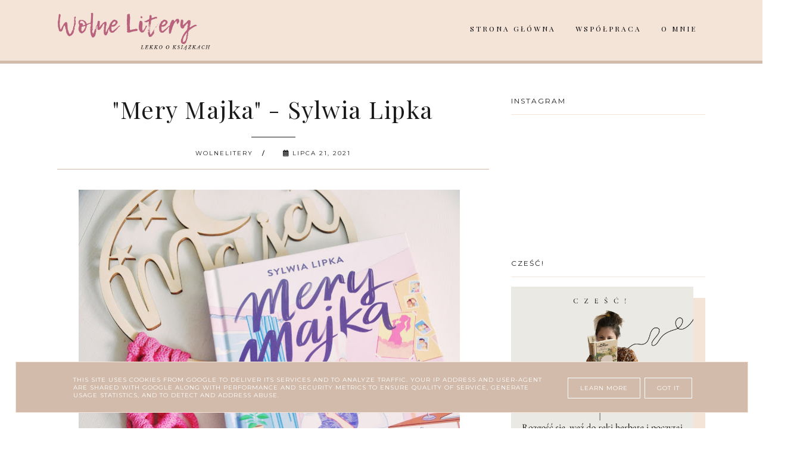

--- FILE ---
content_type: text/html; charset=UTF-8
request_url: https://www.wolne-litery.pl/2021/07/mery-majka-sylwia-lipka.html
body_size: 27213
content:
<!DOCTYPE html>
<html dir='ltr' xmlns='http://www.w3.org/1999/xhtml' xmlns:b='http://www.google.com/2005/gml/b' xmlns:data='http://www.google.com/2005/gml/data' xmlns:expr='http://www.google.com/2005/gml/expr'>
<head>
<link href='https://www.blogger.com/static/v1/widgets/335934321-css_bundle_v2.css' rel='stylesheet' type='text/css'/>
<meta content='width=device-width, initial-scale=1' name='viewport'/>
<title>&quot;Mery Majka&quot;  - Sylwia Lipka</title>
<meta content='text/html; charset=UTF-8' http-equiv='Content-Type'/>
<!-- Chrome, Firefox OS and Opera -->
<meta content='' name='theme-color'/>
<!-- Windows Phone -->
<meta content='' name='msapplication-navbutton-color'/>
<meta content='blogger' name='generator'/>
<link href='https://www.wolne-litery.pl/favicon.ico' rel='icon' type='image/x-icon'/>
<link href='https://www.wolne-litery.pl/2021/07/mery-majka-sylwia-lipka.html' rel='canonical'/>
<link rel="alternate" type="application/atom+xml" title="                       *Wolne Litery* - Atom" href="https://www.wolne-litery.pl/feeds/posts/default" />
<link rel="alternate" type="application/rss+xml" title="                       *Wolne Litery* - RSS" href="https://www.wolne-litery.pl/feeds/posts/default?alt=rss" />
<link rel="service.post" type="application/atom+xml" title="                       *Wolne Litery* - Atom" href="https://www.blogger.com/feeds/3608651285464540490/posts/default" />

<link rel="alternate" type="application/atom+xml" title="                       *Wolne Litery* - Atom" href="https://www.wolne-litery.pl/feeds/1478895602263285071/comments/default" />
<!--Can't find substitution for tag [blog.ieCssRetrofitLinks]-->
<link href='https://blogger.googleusercontent.com/img/b/R29vZ2xl/AVvXsEg_ag3FfAYvD_4fUJikSnREXuu81ld_w93E5eqrgGWTcaE7B8Cmfv80hqR0Pr-45mvltrPGBCNbvEpx6IrKyx6ORXW0qhbFsQ2TBStgDG9kKXpmaHunyGk4DWflgc0x2Y9MshXLoS7D93o/w640-h424/DSC_0526.JPG' rel='image_src'/>
<meta content='https://www.wolne-litery.pl/2021/07/mery-majka-sylwia-lipka.html' property='og:url'/>
<meta content='&quot;Mery Majka&quot;  - Sylwia Lipka' property='og:title'/>
<meta content='Szukacie czegoś dla nastolatki? Książka, która idealnie nada się na prezent? Jeśli tak to zdecydowanie ją Wam polecam! Przepięknie wydana i ...' property='og:description'/>
<meta content='https://blogger.googleusercontent.com/img/b/R29vZ2xl/AVvXsEg_ag3FfAYvD_4fUJikSnREXuu81ld_w93E5eqrgGWTcaE7B8Cmfv80hqR0Pr-45mvltrPGBCNbvEpx6IrKyx6ORXW0qhbFsQ2TBStgDG9kKXpmaHunyGk4DWflgc0x2Y9MshXLoS7D93o/w1200-h630-p-k-no-nu/DSC_0526.JPG' property='og:image'/>
<link href='//maxcdn.bootstrapcdn.com/font-awesome/4.7.0/css/font-awesome.min.css' rel='stylesheet'/>
<script src="//code.jquery.com/jquery-latest.min.js"></script>
<style type='text/css'>@font-face{font-family:'Montserrat';font-style:normal;font-weight:400;font-display:swap;src:url(//fonts.gstatic.com/s/montserrat/v31/JTUHjIg1_i6t8kCHKm4532VJOt5-QNFgpCtr6Hw0aXp-p7K4KLjztg.woff2)format('woff2');unicode-range:U+0460-052F,U+1C80-1C8A,U+20B4,U+2DE0-2DFF,U+A640-A69F,U+FE2E-FE2F;}@font-face{font-family:'Montserrat';font-style:normal;font-weight:400;font-display:swap;src:url(//fonts.gstatic.com/s/montserrat/v31/JTUHjIg1_i6t8kCHKm4532VJOt5-QNFgpCtr6Hw9aXp-p7K4KLjztg.woff2)format('woff2');unicode-range:U+0301,U+0400-045F,U+0490-0491,U+04B0-04B1,U+2116;}@font-face{font-family:'Montserrat';font-style:normal;font-weight:400;font-display:swap;src:url(//fonts.gstatic.com/s/montserrat/v31/JTUHjIg1_i6t8kCHKm4532VJOt5-QNFgpCtr6Hw2aXp-p7K4KLjztg.woff2)format('woff2');unicode-range:U+0102-0103,U+0110-0111,U+0128-0129,U+0168-0169,U+01A0-01A1,U+01AF-01B0,U+0300-0301,U+0303-0304,U+0308-0309,U+0323,U+0329,U+1EA0-1EF9,U+20AB;}@font-face{font-family:'Montserrat';font-style:normal;font-weight:400;font-display:swap;src:url(//fonts.gstatic.com/s/montserrat/v31/JTUHjIg1_i6t8kCHKm4532VJOt5-QNFgpCtr6Hw3aXp-p7K4KLjztg.woff2)format('woff2');unicode-range:U+0100-02BA,U+02BD-02C5,U+02C7-02CC,U+02CE-02D7,U+02DD-02FF,U+0304,U+0308,U+0329,U+1D00-1DBF,U+1E00-1E9F,U+1EF2-1EFF,U+2020,U+20A0-20AB,U+20AD-20C0,U+2113,U+2C60-2C7F,U+A720-A7FF;}@font-face{font-family:'Montserrat';font-style:normal;font-weight:400;font-display:swap;src:url(//fonts.gstatic.com/s/montserrat/v31/JTUHjIg1_i6t8kCHKm4532VJOt5-QNFgpCtr6Hw5aXp-p7K4KLg.woff2)format('woff2');unicode-range:U+0000-00FF,U+0131,U+0152-0153,U+02BB-02BC,U+02C6,U+02DA,U+02DC,U+0304,U+0308,U+0329,U+2000-206F,U+20AC,U+2122,U+2191,U+2193,U+2212,U+2215,U+FEFF,U+FFFD;}@font-face{font-family:'Playfair Display';font-style:italic;font-weight:400;font-display:swap;src:url(//fonts.gstatic.com/s/playfairdisplay/v40/nuFRD-vYSZviVYUb_rj3ij__anPXDTnCjmHKM4nYO7KN_qiTXtXA-X-uE0qEE5Do.woff2)format('woff2');unicode-range:U+0301,U+0400-045F,U+0490-0491,U+04B0-04B1,U+2116;}@font-face{font-family:'Playfair Display';font-style:italic;font-weight:400;font-display:swap;src:url(//fonts.gstatic.com/s/playfairdisplay/v40/nuFRD-vYSZviVYUb_rj3ij__anPXDTnCjmHKM4nYO7KN_qiTXt7A-X-uE0qEE5Do.woff2)format('woff2');unicode-range:U+0102-0103,U+0110-0111,U+0128-0129,U+0168-0169,U+01A0-01A1,U+01AF-01B0,U+0300-0301,U+0303-0304,U+0308-0309,U+0323,U+0329,U+1EA0-1EF9,U+20AB;}@font-face{font-family:'Playfair Display';font-style:italic;font-weight:400;font-display:swap;src:url(//fonts.gstatic.com/s/playfairdisplay/v40/nuFRD-vYSZviVYUb_rj3ij__anPXDTnCjmHKM4nYO7KN_qiTXt_A-X-uE0qEE5Do.woff2)format('woff2');unicode-range:U+0100-02BA,U+02BD-02C5,U+02C7-02CC,U+02CE-02D7,U+02DD-02FF,U+0304,U+0308,U+0329,U+1D00-1DBF,U+1E00-1E9F,U+1EF2-1EFF,U+2020,U+20A0-20AB,U+20AD-20C0,U+2113,U+2C60-2C7F,U+A720-A7FF;}@font-face{font-family:'Playfair Display';font-style:italic;font-weight:400;font-display:swap;src:url(//fonts.gstatic.com/s/playfairdisplay/v40/nuFRD-vYSZviVYUb_rj3ij__anPXDTnCjmHKM4nYO7KN_qiTXtHA-X-uE0qEEw.woff2)format('woff2');unicode-range:U+0000-00FF,U+0131,U+0152-0153,U+02BB-02BC,U+02C6,U+02DA,U+02DC,U+0304,U+0308,U+0329,U+2000-206F,U+20AC,U+2122,U+2191,U+2193,U+2212,U+2215,U+FEFF,U+FFFD;}@font-face{font-family:'Playfair Display';font-style:normal;font-weight:400;font-display:swap;src:url(//fonts.gstatic.com/s/playfairdisplay/v40/nuFvD-vYSZviVYUb_rj3ij__anPXJzDwcbmjWBN2PKdFvXDTbtPK-F2qC0usEw.woff2)format('woff2');unicode-range:U+0301,U+0400-045F,U+0490-0491,U+04B0-04B1,U+2116;}@font-face{font-family:'Playfair Display';font-style:normal;font-weight:400;font-display:swap;src:url(//fonts.gstatic.com/s/playfairdisplay/v40/nuFvD-vYSZviVYUb_rj3ij__anPXJzDwcbmjWBN2PKdFvXDYbtPK-F2qC0usEw.woff2)format('woff2');unicode-range:U+0102-0103,U+0110-0111,U+0128-0129,U+0168-0169,U+01A0-01A1,U+01AF-01B0,U+0300-0301,U+0303-0304,U+0308-0309,U+0323,U+0329,U+1EA0-1EF9,U+20AB;}@font-face{font-family:'Playfair Display';font-style:normal;font-weight:400;font-display:swap;src:url(//fonts.gstatic.com/s/playfairdisplay/v40/nuFvD-vYSZviVYUb_rj3ij__anPXJzDwcbmjWBN2PKdFvXDZbtPK-F2qC0usEw.woff2)format('woff2');unicode-range:U+0100-02BA,U+02BD-02C5,U+02C7-02CC,U+02CE-02D7,U+02DD-02FF,U+0304,U+0308,U+0329,U+1D00-1DBF,U+1E00-1E9F,U+1EF2-1EFF,U+2020,U+20A0-20AB,U+20AD-20C0,U+2113,U+2C60-2C7F,U+A720-A7FF;}@font-face{font-family:'Playfair Display';font-style:normal;font-weight:400;font-display:swap;src:url(//fonts.gstatic.com/s/playfairdisplay/v40/nuFvD-vYSZviVYUb_rj3ij__anPXJzDwcbmjWBN2PKdFvXDXbtPK-F2qC0s.woff2)format('woff2');unicode-range:U+0000-00FF,U+0131,U+0152-0153,U+02BB-02BC,U+02C6,U+02DA,U+02DC,U+0304,U+0308,U+0329,U+2000-206F,U+20AC,U+2122,U+2191,U+2193,U+2212,U+2215,U+FEFF,U+FFFD;}</style>
<style id='page-skin-1' type='text/css'><!--
/*! normalize.css v3.0.1 | MIT License | git.io/normalize */
html{font-family:sans-serif;-ms-text-size-adjust:100%;-webkit-text-size-adjust:100%}body{margin:0}article,aside,details,footer,header,hgroup,main,nav,section,figcaption,figure{display:block}
audio,canvas,progress,video{display:inline-block;vertical-align:baseline}audio:not([controls]){display:none;height:0}[hidden],template{display:none}a{background:transparent}a:active,a:hover{outline:0}abbr[title]{border-bottom:1px dotted}b,strong{font-weight:bold}dfn{font-style:italic}h1{font-size:2em;margin:0 0}mark{background:#ff0;color:#000}small{font-size:80%}sub,sup{font-size:75%;line-height:0;position:relative;vertical-align:baseline}sup{top:-0.5em}sub{bottom:-0.25em}img{border:0}svg:not(:root){overflow:hidden}figure{margin:1em 40px}hr{-moz-box-sizing:content-box;box-sizing:content-box;height:0}pre{overflow:auto}code,kbd,pre,samp{font-family:monospace,monospace;font-size:1em}button,input,optgroup,select,textarea{color:inherit;font:inherit;margin:0}button{overflow:visible}button,select{text-transform:none}button,html input[type="button"],input[type="reset"],input[type="submit"]{-webkit-appearance:button;cursor:pointer}button[disabled],html input[disabled]{cursor:default}button::-moz-focus-inner,input::-moz-focus-inner{border:0;padding:0}input{line-height:normal}input[type="checkbox"],input[type="radio"]{box-sizing:border-box;padding:0}input[type="number"]::-webkit-inner-spin-button,input[type="number"]::-webkit-outer-spin-button{height:auto}input[type="search"]{-webkit-appearance:textfield;-moz-box-sizing:content-box;-webkit-box-sizing:content-box;box-sizing:content-box}input[type="search"]::-webkit-search-cancel-button,input[type="search"]::-webkit-search-decoration{-webkit-appearance:none}fieldset{border:1px solid #c0c0c0;margin:0 2px;padding:.35em .625em .75em}legend{border:0;padding:0}textarea{overflow:auto}optgroup{font-weight:bold}table{border-collapse:collapse;border-spacing:0}td,th{padding:0}a:-webkit-any-link {text-decoration:none}:focus {outline:0 !important;}a:hover,a{-webkit-transition:all .5s ease-in-out;-moz-transition:all .5s ease-in-out;-ms-transition:all .5s ease-in-out;-o-transition:all .5s ease-in-out;transition:all .5s ease-in-out;text-decoration:none;cursor:pointer}.section{margin:0px}
a{text-decoration:none;}a{text-decoration:none;color:#1a1a1a;-webkit-transition:all .5s ease-in-out;-moz-transition:all .5s ease-in-out;-ms-transition:all .5s ease-in-out;-o-transition:all .5s ease-in-out;transition:all .5s ease-in-out;}a:hover{-webkit-transition:all .5s ease-in-out;-moz-transition:all .5s ease-in-out;-ms-transition:all .5s ease-in-out;-o-transition:all .5s ease-in-out;transition:all .5s ease-in-out;text-decoration:none;cursor:pointer;color:#cc8c9a;}
.post-outer{font:normal normal 14px Montserrat}body{color:#1a1a1a;letter-spacing:1px;}.all-blog{background:#fff}*:focus{outline:none;}.section,.widget{margin:0 0;}#allHolder{border:0 solid #fff!important;}.widget{line-height:1.5;}.hidden{display:none;}.widget u{padding-left:0px;}
.PopularPosts img:hover, .FeaturedPost img:hover {transition-delay:0s; -webkit-transition: all 500ms ease-in-out 0ms;-moz-transition: all 500ms ease-in-out 0ms;-ms-transition: all 500ms ease-in-out 0ms;-o-transition: all 500ms ease-in-out 0ms;transition: all 500ms ease-in-out 0ms;-webkit-filter:brightness(85%);filter:brightness(85%);}img {transition-delay:0s; -webkit-transition: all 500ms ease-in-out 0ms;-moz-transition: all 500ms ease-in-out 0ms;-ms-transition: all 500ms ease-in-out 0ms;-o-transition: all 500ms ease-in-out 0ms;transition: all 500ms ease-in-out 0ms;}#Attribution1 {display:none}input,textarea,button,select,a {-webkit-tap-highlight-color: rgba(0,0,0,0);}
.post-body h1,.post-body  h2,.post-body h3,.post-body h4 {padding-bottom:20px;font:normal normal 25px Playfair Display}.post-outer h1{font-size:220%!important}.post-body h3 {font-size:170%}.post-body h4 {font-size:150%}
/* -----   HEADER SECTION   ----- */
#header-inner{max-width:100%;margin:0 auto;text-align:left}a{color:#1a1a1a;}a:hover{color:#cc8c9a}#Header-big{background:#f4e3d7;max-width:1200px; margin: 0 auto;display: flex;align-items: center;}#Header{width: 31%;max-width: 100%;background:transparent;display:inline-block;}#header-inner-1{width:100%;display:block;}.Header h1.title{margin-bottom:0;}.Header h1.title,.Header h2.title{text-shadow:2px 2px 2px #9E9E9E;}.descriptionwrapper{display:none}#header-b{background:#f4e3d7;border-bottom:5px solid #d2bbaa}
#Header1_headerimg{max-width:100%;height:auto;transition-delay:0s; -webkit-transition: all 500ms ease-in-out 0ms;-moz-transition: all 500ms ease-in-out 0ms;-ms-transition: all 500ms ease-in-out 0ms;-o-transition: all 500ms ease-in-out 0ms;transition: all 500ms ease-in-out 0ms;padding:10px 0;margin:0 auto;margin-left:0}.titlewrapper{text-align:left;padding:0px 0;margin-top:-10px}.titlewrapper h1,.titlewrapper h2 a,.titlewrapper h2 a:hover, .titlewrapper h1 a, .titlewrapper h1:hover{font:italic normal 80px Playfair Display;color:#000000;}#Header #social-icons {padding:0px 0 20px 0;margin-top:-10px}
/* -----   BLOG SECTION   ----- */
#blogregion-all{max-width:1200px;margin:0 auto;display:block;margin-top:30px}#blogregion{width:68%;float:left;margin-top:25px;}#sidebar.main.section{margin:0 15px 0 0!important;width:100%;}#sidebar{margin-top:25px;width:30%;float:right;}#sidebar img{max-width:100%;height:auto;}#sidebar .widget{padding-bottom:30px;margin:0 0 25px 0;background:transparent;}.footerbar-all h3,#sidebar h3.title,#sidebar h2.title,#FeaturedPost1 h3.title{text-transform:uppercase;font:normal normal 12px Montserrat;color:#1a1a1a;max-width:100%;letter-spacing:2px;text-align:center;margin-bottom:20px;}
#sidebar h3.title span {border-bottom:1px solid #f4e3d7;padding: 0 15px 15px 0px; display:block;text-align:left}
/* -----   WIDGETS   ----- */
.widget-content .snippet-thumbnail{margin:10px 0;}.sidebar .PopularPosts .widget-content .snippet-thumbnail {margin:0px 0px!important}.fp-snip{padding-top:5px;}.fp-snip,.widget-content .comment-link{font:normal normal 10px Montserrat;text-transform:uppercase;}.fp-snip a,.widget-content .comment-link a{color:#1a1a1a!important;}.fp-snip a:hover,.widget-content .comment-link a:hover{color:#f0e4e4!important;}.widget-content{width:100%;display:block;clear:both;}.widget-content .comment-link{float:right;}.sidebar .widget h3.post-title,.blog-list-container .blog-title{text-align:left;text-transform:uppercase;font:normal normal 12px Montserrat!important;}.sidebar .widget h3.post-title a,.blog-list-container .blog-title a, .blog-list-container a{color:#1a1a1a;line-height:170%}.sidebar .widget h3.post-title a:hover,.blog-list-container .blog-title a:hover, .blog-list-container a:hover{color:#f4e3d7;}.blog-list-container .blog-title{text-transform:uppercase;}.blog-list-container .item-content{display:block;}.blog-list-container a:hover{text-decoration:none!important;}.blog-list-container .item-thumbnail{padding-right:10px;}.blog-list-container .item-content{padding-top:10px;}.blog-list-container .blog-content {width:100%}
.PopularPosts .post-header, .PopularPosts .fp-snip, .PopularPosts .snippet-body,.fp-snip {display:none!important}
.blog-list-container .item-title a {line-height:100%!important}.blog-list-container .item-title a,.sidebar .caption{font:normal normal 14px Montserrat}
.PopularPosts h3.post-title {text-align:center}.sidebar .PopularPosts h3.post-title {margin-top:10px;margin-bottom:20px!important}a.g-profile:before {display:none}
.sidebar #FeaturedPost1 .post h3.post-title {font:normal normal 25px Playfair Display;font-size:120%;text-align:center}.sidebar #FeaturedPost1 .snippet-body{text-align:center;padding:5px 0}
#blog-wrapper-1 #FeaturedPost1 h3.title:before{right:5px;}#FeaturedPost1 .post-timestamp{display:none;}#blog-wrapper-1 #FeaturedPost1{background:#fff;padding:30px;margin:40px 15px 0 15px;border:1px solid #d2bbaa;}#blog-wrapper-1 #FeaturedPost1 h3.post-title a{font:normal normal 25px Playfair Display;text-transform:none!important;}#blog-wrapper-1 #FeaturedPost1 .snippet-body{margin:20px 0!important;}#blog-wrapper-1 #FeaturedPost1 img{max-width:100%;}#FeaturedPost1 .post-footer{margin-bottom:-15px!important;}.FeaturedPost .post-header-line-1{display:none;}#blog-wrapper-1 .FeaturedPost h3.title{border-bottom:1px solid #f4e3d7;padding-bottom:10px;}.fp-snip div.jump-link{float:left;}#blogregion #FeaturedPost1 {margin-top:0px;margin-bottom:30px;margin-left:0px;border:none;padding:0px;border-bottom:1px solid #d2bbaa;padding-bottom:10px}#Attribution1 {display:none}
.widget.BlogArchive{text-align:right;font-size:90%;}#sidebar .widget.BlogArchive summary {cursor:pointer;width:100%;margin-right:10px;display:flex;align-items:center}
#sidebar .widget.BlogArchive svg{fill:#1a1a1a}#sidebar .widget.BlogArchive h3.title{width:82%;margin-top:0px;margin-bottom:0px!important;color:#1a1a1a;float:left!important;text-align:left!important;padding-left:20px;background:transparent!important}.widget.BlogArchive .post-count{display:none;}#ArchiveList a.post-count-link,#ArchiveList a.post-count-link:link,#ArchiveList a.post-count-link:visited{text-transform:uppercase;}#ArchiveList{padding-top:15px;font:normal normal 12px Montserrat!important;}.widget.BlogArchive h3.title span {border-bottom:none!important;padding:0px!important}.BlogArchive .extendable{padding:20px;margin-bottom:0px}#menutop{margin-top:0px;text-align:right;width:100%}
#sidebar #social-icons .fa {padding:10px;text-align:center;width:20px;}#sidebar #social-icons {text-align:center;}#sidebar #social-icons .fa {margin-bottom:5px;}.mense{display:block;width:100%}
#sidebar .widget.BlogSearch h3.title{display:none;}.BlogSearch .search-input{border:1px solid #d2bbaa;}.BlogSearch input{width:80%;padding:5%;border:0 solid #fff;text-transform:uppercase;font-size:10px;}.BlogSearch .fa{position:absolute;right:12%;top:42px;}.BlogArchive.widget{border:1px solid #d2bbaa}#sidebar .widget.BlogArchive {padding-bottom:0px;margin-bottom:60px!important;}
#sidebar .widget.BlogArchive  summary::-webkit-details-marker{display:none}.collapsible-title .chevron-up, .collapsible[open] .collapsible-title .chevron-down {display:none}
.collapsible-title .chevron-down, .collapsible[open] .collapsible-title .chevron-up {display:block}.collapsible-title {width:100%;display: flex;align-items: center;}
.label-size a{-webkit-transition:all .5s ease-in-out;-moz-transition:all .5s ease-in-out;-ms-transition:all .5s ease-in-out;-o-transition:all .5s ease-in-out;transition:all .5s ease-in-out;text-transform:uppercase!important;font:normal normal 10px Montserrat;border:1px solid #f4e3d7;background:#f4e3d7;color:#1a1a1a;padding:10px 10px;margin:5px 2px;display:inline-block;white-space:nowrap;}.label-size a:hover {-webkit-transition:all .5s ease-in-out;-moz-transition:all .5s ease-in-out;-ms-transition:all .5s ease-in-out;-o-transition:all .5s ease-in-out;transition:all .5s ease-in-out;border:1px solid #1a1a1a;background:#1a1a1a;}.label-size:hover a {-webkit-transition:all .5s ease-in-out;-moz-transition:all .5s ease-in-out;-ms-transition:all .5s ease-in-out;-o-transition:all .5s ease-in-out;transition:all .5s ease-in-outwidth:80%;text-align:center;color:#f4e3d7}.label-size .label-count,.list-label-widget-content li .label-count{display:none;}.cloud-label-widget-content{text-align:left!important;}.list-label-widget-content li,.LinkList li{list-style:none;text-transform:uppercase;font-size:90%;}.list-label-widget-content ul,.LinkList ul{padding-left:0!important;}
.FollowByEmail  {border:1px solid #d2bbaa;margin-top:40px!important;z-index:8;background:#ffffff;padding:40px}.FollowByEmail .follow-by-email-inner .follow-by-email-address,.FollowByEmail .follow-by-email-inner .follow-by-email-submit{border-radius:0;-webkit-transition:all .5s ease-in-out;-moz-transition:all .5s ease-in-out;-ms-transition:all .5s ease-in-out;-o-transition:all .5s ease-in-out;transition:all .5s ease-in-out;font:normal normal 10px Montserrat}.FollowByEmail .follow-by-email-inner .follow-by-email-submit:hover{color:#ffffff!important;background:#000000!important;}.FollowByEmail h3.title {font:normal normal 19px Playfair Display;padding:0 20px 0 0;display:inline-block;width:32%;vertical-align:middle;color:#1a1a1a}.FollowByEmail .widget-content {display:inline-block;width:64%}.FollowByEmail .follow-by-email-inner .follow-by-email-address{text-transform:uppercase;letter-spacing:2px;width:59%;display:inline-block!important;margin-right:1%;background:none;border:1px solid #d2bbaa;padding:2%;text-align:center!important;background:#ffffff}
.FollowByEmail .follow-by-email-inner .follow-by-email-address::placeholder {color:#000000!important; opacity: 1;}.FollowByEmail .follow-by-email-inner .follow-by-email-submit{background:#f4e3d7;color:#1a1a1a;text-transform:uppercase;height:auto;letter-spacing:2px;margin-left:0;margin-top:10px;width:34%;display:inline-block!important;padding:2.6%;border:1px solid #d2bbaa;}input.follow-by-email-address {color:#000000}
#google_translate_element{margin-top:40px}.footerbar-all .widget-content{text-align:center!important;padding:20px 0}.footerbar-all h3{padding-bottom:20px}#sidebar #Image111 img{margin-bottom:25px;border-right:10px solid #fff;border-bottom:10px solid #fff;max-width:calc(100% - 20px)!important}#Image111{text-align:center}
/* -----   TOP MENU SECTION  ----- */
.menutop{padding:0;text-align:center;}.menutop .widget ul{padding-left:0px;}
.menutop .PageList{margin-top:-2px!important;background:#f4e3d7;padding:20px 0;text-transform:uppercase;margin:0 auto}.menutop .PageList li{display:inline-block!important;float:none;list-style:none;}div#menutop.main.section{margin:0!important;}.menutop .PageList li a{font:normal normal 12px Playfair Display;position:relative;line-height:40px;padding:0;padding-left:20px;text-decoration:none;color:#000000;text-transform:uppercase;letter-spacing:2px;font-weight:normal;}#PageList1_select{border:0 solid #fff;text-transform:uppercase;}#mobile-plist{display:none;}.PageList h2{display:none!important;}.menutop .PageList li a:hover {color:#000000;}.sidebar .PageList li{display:block!important;float:none;background:#f4e3d7!important;margin-bottom:2px!important;height:30px;vertical-align:middle;display:table!important;text-align:center;width:100%;padding:0;margin-left:0;margin-right:0;}.sidebar .PageList{text-align:center!important;margin:0;border-bottom:0 solid #eee;padding:10px 0;}#sidebar .PageList li a{display:table-cell;text-align:left!important;padding-top:15px!important;padding-bottom:13px!important;text-transform:uppercase;font:normal normal 10px Montserrat!important;color:#1a1a1a;letter-spacing:2px;-webkit-transition:all .3s ease-in-out;-moz-transition:all .3s ease-in-out;-ms-transition:all .3s ease-in-out;-o-transition:all .3s ease-in-out;transition:all .3s ease-in-out;font-weight:bold;}#sidebar .PageList li:hover a{color:#f4e3d7!important;background:#1a1a1a;-webkit-transition:all .3s ease-in-out;-moz-transition:all .3s ease-in-out;-ms-transition:all .3s ease-in-out;-o-transition:all .3s ease-in-out;transition:all .3s ease-in-out;}#sidebar .PageList.widget ul{padding-left:0!important;}#sidebar .PageList.widget li a{padding-left:15px;}.copyr .PageList li{list-style:none;display:inline-block;padding:0 10px;text-transform:uppercase}#PageList1 h3.title {display:none;}
#menu ul li a{position:relative;}#menu ul li,.menutop .PageList ul li{overflow-Y:hidden}#menu ul > li a:before, .menutop .PageList ul > li a:before {content: "";position: absolute;width: 100%;height: 2px;bottom:-10px;right:100%;background-color:#1a1a1a;visibility: hidden;-webkit-transition-property: right;transition-property: right;-webkit-transition:all .5s ease-in-out;-moz-transition:all .5s ease-in-out;-ms-transition:all .5s ease-in-out;-o-transition:all .5s ease-in-out;transition:all .5s ease-in-out;z-index:9;}#menu ul li> a:hover:before,.menutop .PageList ul li> a:hover:before  {visibility: visible;right:0}
.topmenu{margin:0 auto;background:#f4e3d7;}.menutop h3.title{display:none;}#menu{background:#f4e3d7;border-bottom:0 solid #eee;border-top:0 solid #eee;margin:0 10px 0 10px;z-index:9999999!important;}#menu ul,#menu li{margin:0 auto;padding:10px 0 10px 0;list-style:none;}#menu ul{max-width:1200px;text-align:right;}#menu li{float:none;display:inline-block;}#menu a{display:block;line-height:40px;padding:0 14px;text-decoration:none;text-transform:uppercase;letter-spacing:2px;}#menu ul li a{display:inline;text-align:center;width:100%;}#menu input{display:none;margin:0 0;line-height:36px;padding:0 0;width:100%;height:30px;opacity:0;cursor:pointer;}#menu label{display:none;text-align:center;margin-top:-35px;}#menu label span{font-size:20px;left:35px;position:absolute;}
.menutop .PageList{background:#f4e3d7;padding:20px 0;text-transform:uppercase;}.menutop .PageList li{float:none;list-style:none;}div#menutop.main.section{margin:0!important;}.menutop .PageList li a{line-height:40px;padding:0 14px;text-decoration:none;text-transform:uppercase;letter-spacing:3px;font-weight:normal;}.PageList h2{display:none!important;}
.oimage{position:relative;}.PageList ul li{padding:10px 0}
/* -----   COOKIE SECTION   ----- */
#cookieChoiceInfo{bottom:0!important;top:auto!important;border-top:1px solid #f4e3d7;border:1px solid #f4e3d7;background-color:#d2bbaa!important;letter-spacing:1px;text-transform:uppercase;width:94%;padding:1%;margin:2%}.cookie-choices-text{font:normal normal 10px Montserrat!important;color:#ffffff!important}#cookieChoiceInfo > a:nth-child(2),a#cookieChoiceDismiss,#cookieChoiceInfo a{border:1px solid #ffffff;color:#ffffff!important;padding:10px 20px 10px 20px!important;font:normal normal 10px Montserrat}#cookieChoiceInfo > a:nth-child(2):hover,a#cookieChoiceDismiss:hover,#cookieChoiceInfo a:hover{color:#d2bbaa!important}.cookie-choices-info .cookie-choices-button{margin-left:0!important;margin-right:7px}.cookie-choices-info .cookie-choices-buttons{text-align:left!important}.cookie-choices-info .cookie-choices-buttons{margin:10px 10px!important}
/* -----   POSTS SECTION   ----- */
.Blog .widget-content{width:100%;}#Blog1{max-width:100%;}.post-body .snippet-thumbnail img{padding-bottom:10px;}.post-grid{width:98%;display:inline-block;float:left;margin-bottom:0px;padding:0% 2% 4% 0}.featuredthumb{width:100%;}.snippet-body{margin:10px 0;text-align:justify}.komentarze{text-align:center;margin-top:25px;}.post-timestamp {margin-left:0!important;}.stopkaposta .post-timestamp{display:inline-block;float:left}.stopkaposta{border-top:1px solid #d2bbaa;border-bottom:1px solid #d2bbaa;display:inline-block;width:100%;} .post-share span.udostepnij, .post-outer-container .stopkaposta .post-timestamp a{color:#1a1a1a}a.g-profile, .post-outer-container .post-timestamp a{color:#1a1a1a;}.post-outer-container .post-timestamp a{margin:0;font:normal normal 10px Montserrat;letter-spacing:2px;text-transform:uppercase;text-align:left;}.post-outer-container .pdate2 .post-header-line-1 {border-bottom:1px solid #d2bbaa;padding-bottom:10px;margin-bottom:20px;}.post-outer-container .post-header-line-1, .post-outer-container .post-header-line-1 span.fn {margin-right:15px;font:normal normal 10px Montserrat!important;text-transform:uppercase;}a.g-profile span {margin-right:10px;display:inline-block}a.g-profile:before{font-family: FontAwesome;font-weight: 900; content: "\f007";margin-bottom:10px;}.post-author-label {display:none;}.post-outer-container .post-timestamp a:before{font-family: FontAwesome;margin-left:0px;font-weight:900;content: "\f073";}.pdate .post-author {display:none;}.pdate {display:inline-block;font-size:80%;position:relative;float:left!important;width:48%!important;text-align:left!important;padding:15px 10px 10px 0px}.pdate .post-header{margin-bottom:0px;}.post-outer-container .post-header-line-1{padding-bottom:20px!important;margin-right:0;text-align:center;}.pdate2 {font-size:10px;letter-spacing:2px;text-transform:uppercase}.pdate2 .post-timestamp {padding-left:10px}
h3.post-title{text-align:center;margin-bottom:30px;margin-top:0px;width:90%;margin-left:5%}.post-body h3.post-title a{font:normal normal 25px Playfair Display;color:#1a1a1a;}h3.post-title a:hover{color:#d2bbaa;}.separator a{margin-left:0px!important}.post-body img{max-width:100%;vertical-align:middle;margin-bottom:10px;height:auto}.post-outer-container{letter-spacing:1.5px;border-bottom:1px solid #d2bbaa;padding:0 0 30px 0;background:#fff;}.post-header-line-1 span.fn:before {font-family: FontAwesome;margin-left: 0px;font-weight: 900;content: "\f007";}.post-header-line-1 span.fn:after{margin-left: 0px;font-weight: 900;content: "/";}.post-header-line-1 span.fn:before {display:none}
.post-footer{font:normal normal 14px Montserrat;}.post-footer a{color:#1a1a1a;}.post-footer a:hover{color:#d2bbaa;}.post-share .fa{padding:0 5px;font-size:14px}.post-share {   padding:15px 0;font:normal normal 10px Montserrat;letter-spacing: 3px;text-transform:uppercase;width:48%;display:inline-block;float:right;text-align:right;border-bottom:0px solid #d2bbaa;}.post-outer-container .post-header-line-1 .comment-link {display:none;}.pdate2{font:normal normal 10px Montserrat}
.all-posts {position: relative;z-index: 8 !important;background:#fff;width: 90%;border-bottom:1px solid #d2bbaa;width:90%;margin-left:0%;border-right:1px solid #d2bbaa;border-left:1px solid #d2bbaa;padding: 5%;padding-bottom:35px;margin-top:0px;border-top:0px solid #d2bbaa}
.a-date {display:block;padding:0px 30px 10px 30px; transform: rotate(-90deg) translate(-100%,0%);transform-origin: left top;position: absolute;margin-left: -5px;left:0;background:#fff;top: 0;}.a-date .post-header-line-1 {text-align:center!important}.a-date .post-author {display:none}.a-date .post-timestamp a:before {display:none}.jump-link a {border-right:0px solid #d2bbaa;border-top:1px solid #d2bbaa;padding:20px;text-transform:uppercase;font:normal normal 10px Montserrat;letter-spacing:3px;color:#1a1a1a;background:#fff;margin-bottom:-50px;border-left:1px solid #d2bbaa}.jump-link:hover a {color:#1a1a1a}.jump-link {z-index: 999;background:#fff;width: auto;display: inline;float: right;position: relative;margin-top:25px;text-align:right;margin-right:-5.8%;margin-bottom:-20px!important;}
/* -----   POSTS ENTRY SECTION   ----- */
.post-body.float-container a{color:#d2bbaa!important;}.post-body.float-container a:hover{color:#1a1a1a!important;}h3.post-title,h3.post-title.entry-title{font:normal normal 40px Playfair Display;color:#1a1a1a;text-align:center;margin-bottom:20px;margin-top:0px;line-height:10%}.post-body{line-height:170%;margin-bottom:20px;}.post-body li {line-height:170%}span.byline.post-labels a:hover{border:1px solid #1a1a1a;background:#1a1a1a;color:#f4e3d7;}span.byline.post-labels a{border:1px solid #f4e3d7;background:#f4e3d7;color:#1a1a1a;padding:10px 10px;text-transform:uppercase;font:normal normal 10px Montserrat;margin:5px 2px;display:inline-block;white-space:nowrap;}#commentsHolder{border-bottom:1px dashed #000!important;}.comments .continue a{text-transform:uppercase;font-weight:normal;}.post-footer-line>*{margin-right:2px!important;}/*kgrafia*/.comments h3.title{padding-bottom:10px;border-bottom:1px solid #d2bbaa;font:normal normal 16px Playfair Display;text-transform:uppercase;}#comment-post-message{font:normal normal 16px Playfair Display;margin:10px 0;}.comment-header{text-transform:uppercase;font-size:12px;}.snippet-body{font-style:normal;font-weight:normal!important;}.comments{margin-top:50px;}.post-outer h4 {font-weight:bold!important;}.label-info{display:none;}.post blockquote{border:1px solid #d2bbaa;display:block;margin:30px 0;position:relative;padding:25px 45px 25px 45px;}.post blockquote::after{content:"\201C";background:#fff;font-family:Georgia,serif;font-size:50px;font-weight:bold;position:absolute;left:-20px;top:-2px;padding:0 10px;}.blog-pager-newer-link{float:left;}.blog-pager-older-link{float:right;}#blog-pager{text-transform:uppercase;float:left;display:block;width:98%;margin-top:30px;margin-left:0px;margin-right:0px;letter-spacing:1px;}h3.post-title.entry-title::after {content: "";display: block;width: 50px;border-bottom: 1px solid #1a1a1a;padding: 12px;margin: 0 auto;}
/* -----   COPYRIGHT SECTION   ----- */
.copyr{margin-top:0px!important;max-width:100%;margin:0 auto;background-color:#f4e3d7;position:relative;padding-top:0px;}.copyr .widget{text-align:Center;padding:10px 0 0px 0;}#stopka{border-top:5px solid #d2bbaa;padding:20px 2%;width:96%;display:inline-block;height:auto;font-size:8px;margin-top:75px;color:#1a1a1a!important;text-transform:uppercase;letter-spacing:4px;margin:0 auto!important;font-family:Roboto!important;}#copyright a{background:transparent;}.copyr a{color:#1a1a1a}.copyr a:hover{color:#d2bbaa!important;}#copyright{float:left;width:30%;text-align:right!important;}#copyright a{text-align:right!important;}#copyright1{float:left;width:70%;}#social-icons.s-footer {padding:0;}#social-icons.s-footer a {padding:0 10px;font-size:10px;}#social-icons.s-footer .fa{font-size:10px;margin:10px 12px!important;}#social-icons.s-footer span {display:inline-block;letter-spacing:4px}
.to-top .fa {border:1px solid #d2bbaa;border-radius:0%;padding:30px;margin-bottom:-45px;background:#fff;}#social-icons.s-footer{margin-top:20px;margin-bottom:20px}#HTML222 h3.title {display:none!important}
@media screen and (max-width:500px){
.post-outer-container .post-timestamp a {font-size:8px!important}.a-date {margin-left:-10px!important}
.post-body.float-container a {clear:both!important;float:none!important}.post-share span.udostepnij {display:none;}.post-outer .snippet-body{max-width:97%;}.post-share{padding:15px 0!important}
#copyright1,#copyright {display:block;width:100%;text-align:center!important}#copyright1 {margin-bottom:10px}.FollowByEmail .widget-content{width:100%;margin-top:20px!important}.all-posts{padding-bottom:35px!important}
}
@media screen and (max-width:800px){
h3.post-title.entry-title{margin-bottom:0px!important}#Text2 {margin-bottom:50px}
#Header-big{padding:0 0}.post-share span.udostepnij{display:block!important;margin-bottom:5px}#Header{margin-top:0;padding-top:20px}#HTML222{margin:0}.titlewrapper{margin-top:5px}.b-header.shrink .titlewrapper{margin-top:0}.FollowByEmail{text-align:center}.FollowByEmail .follow-by-email-inner .follow-by-email-address{padding:2% 0}.FollowByEmail .follow-by-email-inner .follow-by-email-submit{padding:10px}.FollowByEmail h3.title,.FollowByEmail .follow-by-email-inner .follow-by-email-address,.FollowByEmail .follow-by-email-inner .follow-by-email-submit{width:100%;margin-bottom:10px}.post-grid{width:100%}h3.post-title a,h3.post-title.entry-title,#blog-wrapper-1 #FeaturedPost1 h3.post-title a{font-size:20px!important}.footerbar-all #social-icons .fa{margin:10px!important}.FeaturedPost h3.title{margin-left:0!important;margin-right:0!important}#Header h1,#Header h2,.titlewrapper h1,.titlewrapper h2 a,.titlewrapper h1 a{font-size:30px!important;text-align:center}#header-inner-1,#social-media{width:100%!important;display:block}#Header{display:block!important;width:100%}#social-media{text-align:center!important}#instafeed li{width:33.333%}#blogregion,#sidebar{width:100%}#mobile-plist{display:block}#PageList1_select{border:0 solid #fff;background:transparent!important;text-transform:uppercase;max-width:100%}#PageList1_select li{padding:20px!important}option{padding:20px!important}#plist{display:none}.menutop{margin-top:10px!important;margin-bottom:0!important}#menutop-1 #Header-big{margin-top:0}}
@media screen and (max-width:700px){
#copyright,#copyright1 {width:100%!important}
}
@media only screen and (min-width: 501px) and (max-width: 1000px)  {
.sidebar .PopularPosts article.post {width:48%;display:inline-block}.sidebar .PopularPosts article.post:nth-child(even){margin-left:2%}
}
@media only screen and (min-width: 801px) and (max-width: 1025px)  {
.titlewrapper h1, .titlewrapper h2 a, .titlewrapper h2 a:hover, .titlewrapper h1 a, .titlewrapper h1:hover {font-size:40px}
#menu a {font-size:65%!important;padding:0 5px}.follow{margin-top:120px!important}
}
@media screen and (max-width:1020px) {
#Header-big {display:block!important}.PageList ul li {padding:0 0!important}.PageList ul li a {font-size:10px!important}.menutop .PageList li a{line-height:12px}.menutop .PageList {text-align:center}
}
@media screen and (max-width:1025px) {
#blog-pager-in #blog-pager-newer-link a.blog-pager-newer-link-1, #blog-pager-in #blog-pager-older-link a.blog-pager-older-link-1, #blog-pager-in #blog-pager-newer-link i, #blog-pager-in #blog-pager-older-link i {background:#fff!important;color:#1a1a1a!important}}
@media screen and (max-width:1290px){
#blogregion-all, #Header-big, .follow {max-width:85%!important}.przejdzimage, .przejdzvideo, .przejdzsidecar{font-size:10px}
}
.fade-in{animation-name:fadeIn;animation-duration:3s;}.fade-down{animation-name:fadeUpIn;animation-duration:3s;}@-webkit-keyframes fadeIn{0%{opacity:0;}100%{opacity:1;}}@keyframes fadeIn{0%{opacity:0;}100%{opacity:1;}}
@keyframes fadeInDown{from {opacity: 0;transform: translate3d(0, -20%, 0);} to {opacity: 1;transform: translate3d(0, 0, 0);}}
.fade-in-down{animation-name:fadeInDown;animation-duration:2s;}
@media all and (-ms-high-contrast: none), (-ms-high-contrast: active) {
.PopularPosts .post {display:block}.PopularPosts h3.post-title {display: inline-block !important;float: right; margin-left: 20px;text-align: left;width: calc(100% - 120px);margin-top:20px;padding-bottom:20px!important;}.PopularPosts img {width:100px;height:auto!important;float: left;margin: 0;}.PopularPosts .widget-content .snippet-thumbnail {width: 100px;height: 100px;overflow: hidden;display: inline-block;}#blogregion-all {overflow:hidden}.menutop.topmenu-fix {display: none;}#sidebar .widget.BlogArchive h3.title {border-top:0px solid #fff!important;border-left:none!important;border-right:none!important}
#ArchiveList {margin-top:10px}
}
.follow {max-width:1200px;margin:0 auto;margin-top:10px}
#Image113 {float:left;margin-bottom:-70px;background:#fff;z-index:8;padding-right:20px}
abbr[title],acronym[title]{text-decoration:none;-webkit-transition:all 0.5s ease 0s;-moz-transition:all 0.5s ease 0s;-ms-transition:all 0.5s ease 0s;-o-transition:all 0.5s ease 0s;transition:all 0.5s ease 0s;}#totop {display:none}
.oimage img {z-index:9!important}.oimage:before{content: "";position: absolute;top: 15px;bottom: 15px;left: 25px;right: 0px;background:#f4e3d7;z-index:-1!important}
#Image111.widget{background:transparent}#sidebar #Image111 img {margin-bottom: 25px;box-shadow: none;margin-left:-20px;margin-top:-4px;border-right: none;border-bottom: none;max-width: calc(100% - 20px)!important;}
input:focus,select:focus,textarea:focus,button:focus{outline:none!important;border:none!important}}.contact-form-email, .contact-form-name,.contact-form-email-message {background-color:rgba(255,255,255,0.5)}

--></style>
<style id='template-skin-1' type='text/css'><!--
body#layout {background:#f4f5f9!important;}
body#layout .karo {display:block!important}
body#layout.all-blog:before{content: url(https://blogger.googleusercontent.com/img/b/R29vZ2xl/AVvXsEhTLIHsS07c6daHHIwcaGtvbxCWeyCG24y5ldOVP_1uD_6AiVR1pTNtakZabXQg7_Tzn1TNccsi-Z4_7NzC5xojjAy0l7YiK8qCc3mqumTplFgSXSLfQxtoHtyAK6PEJM6TiOKVcC4G7CM/)!important;margin-bottom:50px;position:relative;margin-top:-20px}
body#layout #sidebar{margin-top:0px}
body#layout div.section {background:#fff!important;margin-bottom:40px!important}body#layout .hidden,body#layout .invisible{display: inherit;}
body#layout .section h4 {background:#fbede7!important;margin:0!important;padding:10px;text-align:center;font-family:Open Sans;letter-spacing:2px;font-size:14px;}body#layout #Header-big, body#layout #blogfooter-all, body#layout .copyr, body#layout .follow, body#layout #etykietki {width:90%;margin:0 auto}
body#layout .slider-s {max-width:100%}body#layout #blogregion {margin-top:0px}body#layout #Header-big {padding-bottom:10px}body#layout #blogregion-all-a {padding:0px;margin:0 auto;float:none;width:95%}
body#layout .widget-content {max-width:100%;}body#layout .navigation{display: none;}body#layout .page,body#layout .sidebar_top,body#layout .sidebar_bottom{display: inline-block;left: inherit; position: relative;     vertical-align: top;}
body#layout #blogregion-all, body#layout .polecaneposty{width:90%;margin:0 auto}
body#layout #blogregion-all,body#layout #Header-big {max-width:100%;}
body#layout #blogregion{float:left;width: 59%;}body#layout .sidebar{float: right;width: 40%;}body#layout .hamburger-menu {display: none;}
body#layout #backg {display:none!important}
body#layout .widget-content {width: 90%;padding:15px 5%;}
body#layout #zmiany{background:#fff6d5!important;width:87%;margin:0 auto;margin-top:50px}
body#layout .zmiany.section h4 {background:transparent!important}
--></style>
<style>
.pdate2{padding-top:0px!important}.ppos {display:table;max-width:1200px;width:100%;margin:0 auto;margin-top:0px;}.wppos {display:table-cell;vertical-align:middle;width:100%;text-align:center}.wppos h3.post-title {text-align:center;line-height:110%}.stopkaposta{text-align:center;border-bottom:none}.post-share{float:none;padding:25px 15px;}.post-share span.udostepnij{display:inline;text-transform:uppercase;letter-spacing:3px;}.komentarze{text-align:left;margin-top:20px;margin-bottom:20px;}.post-share .fa{padding:0 10px;}.post-share{width:96%;text-align:center}.post-footer-line-1{display:none}#HTML222 {margin-bottom:0px!important}
  
  
@media screen and (max-width:500px) {
  #blog-pager-older-link,#blog-pager-newer-link {width:90%}#blog-pager-newer-link {margin-bottom:10px!important}}


</style>
<script src='//ajax.googleapis.com/ajax/libs/jquery/1.11.1/jquery.min.js'></script>
<script src='//ajax.googleapis.com/ajax/libs/jquery/2.0.0/jquery.min.js'></script>
<!-- Google tag (gtag.js) -->
<script async='true' src='https://www.googletagmanager.com/gtag/js?id=G-EJ2HHZZPBC'></script>
<script>
        window.dataLayer = window.dataLayer || [];
        function gtag(){dataLayer.push(arguments);}
        gtag('js', new Date());
        gtag('config', 'G-EJ2HHZZPBC');
      </script>
<script>
snippetbody = 200;
</script>
<script>
//<![CDATA[
function removeHtmlTag(strx,chop){
if(strx.indexOf("<")!=-1)
{
var s = strx.split("<");
for(var i=0;i<s.length;i++){
if(s[i].indexOf(">")!=-1){
s[i] = s[i].substring(s[i].indexOf(">")+1,s[i].length);
}
}
strx = s.join("");
}
chop = (chop < strx.length-1) ? chop : strx.length+1;
while(strx.charAt(chop-1)!=' ' && strx.indexOf(' ',chop)!=-1) chop++;
strx = strx.substring(0,chop-1);
return strx+'...';
}
function postsnippetbody(pID){
var div = document.getElementById(pID);
var postsnip = snippetbody;
var snippet = '<div>' + removeHtmlTag(div.innerHTML,postsnip) + '</div>';
div.innerHTML = snippet;
}
//]]>
</script>
<script async='async' crossorigin='anonymous' defer='defer' nonce='Z38kaPVC' src='https://connect.facebook.net/pl_PL/sdk.js#xfbml=1&version=v8.0&appId=1342412892450043&autoLogAppEvents=1'></script>
<link href='https://www.blogger.com/dyn-css/authorization.css?targetBlogID=3608651285464540490&amp;zx=d0b00e25-bf82-4335-b620-212c31ac7d45' media='none' onload='if(media!=&#39;all&#39;)media=&#39;all&#39;' rel='stylesheet'/><noscript><link href='https://www.blogger.com/dyn-css/authorization.css?targetBlogID=3608651285464540490&amp;zx=d0b00e25-bf82-4335-b620-212c31ac7d45' rel='stylesheet'/></noscript>
<meta name='google-adsense-platform-account' content='ca-host-pub-1556223355139109'/>
<meta name='google-adsense-platform-domain' content='blogspot.com'/>

<script type="text/javascript" language="javascript">
  // Supply ads personalization default for EEA readers
  // See https://www.blogger.com/go/adspersonalization
  adsbygoogle = window.adsbygoogle || [];
  if (typeof adsbygoogle.requestNonPersonalizedAds === 'undefined') {
    adsbygoogle.requestNonPersonalizedAds = 1;
  }
</script>


</head>
<body class='all-blog fade-in'>
<script src='https://ajax.googleapis.com/ajax/libs/jquery/1/jquery.min.js'></script>
<div class='bb-header'>
<div class='b-header' id='b-header'>
<div id='header-b'>
<div id='Header-big'>
<div id='Header'>
<div id='header-inner-1'>
<div class='header section' id='header' name='NAGŁÓWEK'><div class='widget Header' data-version='1' id='Header1'>
<div id='header-inner'>
<a href='https://www.wolne-litery.pl/' style='display: block'>
<img alt='                       *Wolne Litery*' height='489px; ' id='Header1_headerimg' src='https://blogger.googleusercontent.com/img/a/AVvXsEh0APJt1OFBUp2EOwkLI98Fr7vypy2N2Ud2AZ8SAQXbg2jsrwrOzGgB9aCMV6ZuSKi0-WHSf7gfa734MPSaWLtG1fzH_Z6iqPLT-Td_nh6viTWlxk4Q6BUE0d1LOAXpwMaDM6v8spUC62TJ23OQHznYtnvOP6hz5vCUelsGnSREfaN5NombU9RCUZ8h=s1600' style='display: block' width='1600px; '/>
</a>
</div>
</div><div class='widget HTML' data-version='2' id='HTML45'>
</div></div>
</div>
</div>
<div class='mense'>
<div class='menutop' id='menutop'>
<div class='main section' id='menutop-1' name='MENU'><div class='widget PageList' data-version='2' id='PageList1'>
<h3 class='title'>
Strony
</h3>
<div class='widget-content'>
<div class='topmenu'>
<ul>
<li>
<a href='https://www.wolne-litery.pl/'>Strona główna</a>
</li>
<li>
<a href='https://www.wolne-litery.pl/p/wspopraca.html'>Współpraca</a>
</li>
<li>
<a href='https://www.wolne-litery.pl/p/o-mnie.html'>O mnie </a>
</li>
</ul>
</div>
</div>
</div></div>
</div>
</div>
</div>
</div>
</div>
</div>
<div style='clear: both;'></div>
<div class='follow' data-aos='fade-right' data-aos-once='true'>
<div class='follow-s no-items section' id='folllow-section' name='OBSERWUJ PRZEZ EMAIL'></div>
</div>
<div id='blogregion-all'>
<div class='blogregion' id='blogregion'>
<div class='grid' id='blog-wrapper-1'>
<div class='main section' id='page_body' name='POSTY'><div class='widget Blog' data-version='2' id='Blog1'>
<div class='blog-posts hfeed container'>
<div class='post-grid '>
<div class='grid-sizer'></div>
<div class='gutter-sizer'></div>
<article class='post-outer-container grid-item'>
<div class='post-outer'>
<div class='post'>
<script type='application/ld+json'>{
  "@context": "http://schema.org",
  "@type": "BlogPosting",
  "mainEntityOfPage": {
    "@type": "WebPage",
    "@id": "https://www.wolne-litery.pl/2021/07/mery-majka-sylwia-lipka.html"
  },
  "headline": "\"Mery Majka\"  - Sylwia Lipka","description": "Szukacie czegoś dla nastolatki? Książka, która idealnie nada się na prezent? Jeśli tak to zdecydowanie ją Wam polecam! Przepięknie wydana i ...","datePublished": "2021-07-21T19:02:00+02:00",
  "dateModified": "2021-07-21T19:02:23+02:00","image": {
    "@type": "ImageObject","url": "https://blogger.googleusercontent.com/img/b/R29vZ2xl/AVvXsEg_ag3FfAYvD_4fUJikSnREXuu81ld_w93E5eqrgGWTcaE7B8Cmfv80hqR0Pr-45mvltrPGBCNbvEpx6IrKyx6ORXW0qhbFsQ2TBStgDG9kKXpmaHunyGk4DWflgc0x2Y9MshXLoS7D93o/w1200-h630-p-k-no-nu/DSC_0526.JPG",
    "height": 630,
    "width": 1200},"publisher": {
    "@type": "Organization",
    "name": "Blogger",
    "logo": {
      "@type": "ImageObject",
      "url": "https://lh3.googleusercontent.com/ULB6iBuCeTVvSjjjU1A-O8e9ZpVba6uvyhtiWRti_rBAs9yMYOFBujxriJRZ-A=h60",
      "width": 206,
      "height": 60
    }
  },"author": {
    "@type": "Person",
    "name": "WolneLitery"
  }
}</script>
<a name='1478895602263285071'></a>
<div class='ppos fade-in' id='ppos'>
<div class='wppos' id='wppos'>
<h3 class='post-title entry-title'>
"Mery Majka"  - Sylwia Lipka
</h3>
<div class='pdate2'>
<div class='post-header'>
<div class='post-header-line-1'>
<span class='byline post-author vcard'>
<span class='post-author-label'>
</span>
<span class='fn'>
<meta content='https://www.blogger.com/profile/05587197854355804046'/>
<a class='g-profile' href='https://www.blogger.com/profile/05587197854355804046' rel='author' title='author profile'>
<span>WolneLitery</span>
</a>
</span>
</span>
<span class='byline post-timestamp'>
<meta content='https://www.wolne-litery.pl/2021/07/mery-majka-sylwia-lipka.html'/>
<a class='timestamp-link' href='https://www.wolne-litery.pl/2021/07/mery-majka-sylwia-lipka.html' rel='bookmark' title='permanent link'>
<time class='published' datetime='2021-07-21T19:02:00+02:00' title='2021-07-21T19:02:00+02:00'>
lipca 21, 2021
</time>
</a>
</span>
</div>
</div>
</div>
</div>
</div>
<div class='post-body entry-content float-container' id='post-body-1478895602263285071'>
<p></p><div class="separator" style="clear: both; text-align: center;"><a href="https://blogger.googleusercontent.com/img/b/R29vZ2xl/AVvXsEg_ag3FfAYvD_4fUJikSnREXuu81ld_w93E5eqrgGWTcaE7B8Cmfv80hqR0Pr-45mvltrPGBCNbvEpx6IrKyx6ORXW0qhbFsQ2TBStgDG9kKXpmaHunyGk4DWflgc0x2Y9MshXLoS7D93o/s2048/DSC_0526.JPG" imageanchor="1" style="margin-left: 1em; margin-right: 1em;"><img border="0" data-original-height="1360" data-original-width="2048" height="424" src="https://blogger.googleusercontent.com/img/b/R29vZ2xl/AVvXsEg_ag3FfAYvD_4fUJikSnREXuu81ld_w93E5eqrgGWTcaE7B8Cmfv80hqR0Pr-45mvltrPGBCNbvEpx6IrKyx6ORXW0qhbFsQ2TBStgDG9kKXpmaHunyGk4DWflgc0x2Y9MshXLoS7D93o/w640-h424/DSC_0526.JPG" width="640" /></a></div><div class="separator" style="clear: both; text-align: center;"><br /></div><div class="separator" style="clear: both; text-align: center;">Szukacie czegoś dla nastolatki? Książka, która idealnie nada się na prezent? Jeśli tak to zdecydowanie ją Wam polecam! Przepięknie wydana i będzie idealna na prezent.&nbsp;</div><div class="separator" style="clear: both; text-align: center;"><br /></div><div class="separator" style="clear: both; text-align: center;">"Debiutancka powieść Sylwii Lipki, znanej z programów &#8222;I love Violetta&#8221;, &#8222;Dancing with the Stars: Taniec z Gwiazdami&#8221; oraz Konkursu Piosenki Eurowizji dla Dzieci.</div><p></p><div class="separator" style="clear: both; text-align: center;">Mery Majka, zwyczajna dziewczyna z małego miasteczka gdzieś w Polsce, marzy o karierze na scenie: chce zostać sławną piosenkarką. Choć wie, że droga do celu może być długa i kręta, wierzy w siłę swoich pragnień i robi wszystko, by się ziściły. Rozwija swoje pasje, występuje w przedstawieniach, zakłada kanał na YouTubie&#8230; a także mierzy się z pierwszymi porażkami, hejtem ze strony rówieśników, trudami dorastania i rozczarowaniami miłosnymi. Na szczęście Mery zawsze może liczyć na wiernych przyjaciół &#8211; Oskara i Tośkę &#8211; i na swój pamiętnik, któremu powierza najskrytsze tajemnice i przemyślenia.</div><div class="separator" style="clear: both; text-align: center;">Poznaj historię Mery Majki! To pełna optymizmu, wzruszeń i humoru opowieść o pogoni za marzeniami i o przemianie dziewczynki w młodą kobietę, która akceptując samą siebie, z całym bagażem zalet i wad, nie poddaje się w dążeniu do tego, czego pragnie.</div><div class="separator" style="clear: both; text-align: center;">Mery Majka &#8211; dziewczyna z sąsiedztwa. Twoja koleżanka. Przyjaciółka. Może nawet podobna do ciebie?"</div><p></p><p><br /></p><br />&nbsp;<p></p>
</div>
<div class='post-bottom'>
<div class='post-footer float-container'>
<div class='komentarze'>
<div class='post-footer-line post-footer-line-1'>
</div>
<div class='post-footer-line post-footer-line-2'>
<i aria-hidden='true' class='fa fa-tags'></i>
<span class='byline post-labels'>
<span class='byline-label'>
</span>
<a href='https://www.wolne-litery.pl/search/label/Zapowied%C5%BA' rel='tag'>Zapowiedź</a>
</span>
</div>
</div>
<div class='stopkaposta'>
<span class='share-this'>
<div class='post-share'><span class='udostepnij'>udostępnij ten wpis: </span>
<a href='http://www.facebook.com/sharer.php?u=https://www.wolne-litery.pl/2021/07/mery-majka-sylwia-lipka.html' target='_blank'><span class='share-box'><i class='fa fa-facebook'></i></span></a>
<a href='http://twitter.com/share?url=https://www.wolne-litery.pl/2021/07/mery-majka-sylwia-lipka.html' target='_blank'><span class='share-box'><i class='fa fa-twitter'></i></span></a>
<a href='https://www.blogger.com/share-post.g?blogID=3608651285464540490&postID=1478895602263285071&target=pinterest' rel='nofollow' target='_blank'><span class='share-box'>
<i class='fa fa-pinterest'></i></span>
</a>
</div>
</span>
</div>
<div class='blog-pager container' id='blog-pager-in'>
<div class='pager-content'>
<div id='blog-pager-newer-link'>
<a href='https://www.wolne-litery.pl/2021/07/zaginiona-siostra-lucinda-riley.html'>
<i aria-hidden='true' class='fa fa-long-arrow-left'></i>
</a>
<a class='blog-pager-newer-link-1' href='https://www.wolne-litery.pl/2021/07/zaginiona-siostra-lucinda-riley.html' id='Blog1_blog-pager-newer-link'>
<!--Can't find substitution for tag [newerPageTitle]-->
</a>
</div>
<div id='blog-pager-older-link'>
<a href='https://www.wolne-litery.pl/2021/07/violet-robi-mostek-na-trawie-lana-del.html'>
<i aria-hidden='true' class='fa fa-long-arrow-right'></i>
</a>
<a class='blog-pager-older-link-1' href='https://www.wolne-litery.pl/2021/07/violet-robi-mostek-na-trawie-lana-del.html' id='Blog1_blog-pager-older-link'>
<!--Can't find substitution for tag [olderPageTitle]-->
</a>
</div>
</div>
<div class='clear'></div>
</div>
<div class='clear'></div>
</div>
</div>
</div>
</div>
<section class='comments threaded' data-embed='true' data-num-comments='1' id='comments'>
<a name='comments'></a>
<h3 class='title'>Komentarze</h3>
<div class='comments-content'>
<script async='async' src='' type='text/javascript'></script>
<script type='text/javascript'>(function(){var m=typeof Object.defineProperties=="function"?Object.defineProperty:function(a,b,c){if(a==Array.prototype||a==Object.prototype)return a;a[b]=c.value;return a},n=function(a){a=["object"==typeof globalThis&&globalThis,a,"object"==typeof window&&window,"object"==typeof self&&self,"object"==typeof global&&global];for(var b=0;b<a.length;++b){var c=a[b];if(c&&c.Math==Math)return c}throw Error("Cannot find global object");},v=n(this),w=function(a,b){if(b)a:{var c=v;a=a.split(".");for(var f=0;f<a.length-
1;f++){var g=a[f];if(!(g in c))break a;c=c[g]}a=a[a.length-1];f=c[a];b=b(f);b!=f&&b!=null&&m(c,a,{configurable:!0,writable:!0,value:b})}};w("globalThis",function(a){return a||v});/*

 Copyright The Closure Library Authors.
 SPDX-License-Identifier: Apache-2.0
*/
var x=this||self;/*

 Copyright Google LLC
 SPDX-License-Identifier: Apache-2.0
*/
var z={};function A(){if(z!==z)throw Error("Bad secret");};var B=globalThis.trustedTypes,C;function D(){var a=null;if(!B)return a;try{var b=function(c){return c};a=B.createPolicy("goog#html",{createHTML:b,createScript:b,createScriptURL:b})}catch(c){throw c;}return a};var E=function(a){A();this.privateDoNotAccessOrElseWrappedResourceUrl=a};E.prototype.toString=function(){return this.privateDoNotAccessOrElseWrappedResourceUrl+""};var F=function(a){A();this.privateDoNotAccessOrElseWrappedUrl=a};F.prototype.toString=function(){return this.privateDoNotAccessOrElseWrappedUrl};new F("about:blank");new F("about:invalid#zClosurez");var M=[],N=function(a){console.warn("A URL with content '"+a+"' was sanitized away.")};M.indexOf(N)===-1&&M.push(N);function O(a,b){if(b instanceof E)b=b.privateDoNotAccessOrElseWrappedResourceUrl;else throw Error("Unexpected type when unwrapping TrustedResourceUrl");a.src=b;var c;b=a.ownerDocument;b=b===void 0?document:b;var f;b=(f=(c=b).querySelector)==null?void 0:f.call(c,"script[nonce]");(c=b==null?"":b.nonce||b.getAttribute("nonce")||"")&&a.setAttribute("nonce",c)};var P=function(){var a=document;var b="SCRIPT";a.contentType==="application/xhtml+xml"&&(b=b.toLowerCase());return a.createElement(b)};function Q(a){a=a===null?"null":a===void 0?"undefined":a;if(typeof a!=="string")throw Error("Expected a string");var b;C===void 0&&(C=D());a=(b=C)?b.createScriptURL(a):a;return new E(a)};for(var R=function(a,b,c){var f=null;a&&a.length>0&&(f=parseInt(a[a.length-1].timestamp,10)+1);var g=null,q=null,G=void 0,H=null,r=(window.location.hash||"#").substring(1),I,J;/^comment-form_/.test(r)?I=r.substring(13):/^c[0-9]+$/.test(r)&&(J=r.substring(1));var V={id:c.postId,data:a,loadNext:function(k){if(f){var h=c.feed+"?alt=json&v=2&orderby=published&reverse=false&max-results=50";f&&(h+="&published-min="+(new Date(f)).toISOString());window.bloggercomments=function(t){f=null;var p=[];if(t&&t.feed&&
t.feed.entry)for(var d,K=0;d=t.feed.entry[K];K++){var l={},e=/blog-(\d+).post-(\d+)/.exec(d.id.$t);l.id=e?e[2]:null;a:{e=void 0;var L=d&&(d.content&&d.content.$t||d.summary&&d.summary.$t)||"";if(d&&d.gd$extendedProperty)for(e in d.gd$extendedProperty)if(d.gd$extendedProperty[e].name=="blogger.contentRemoved"){e='<span class="deleted-comment">'+L+"</span>";break a}e=L}l.body=e;l.timestamp=Date.parse(d.published.$t)+"";d.author&&d.author.constructor===Array&&(e=d.author[0])&&(l.author={name:e.name?
e.name.$t:void 0,profileUrl:e.uri?e.uri.$t:void 0,avatarUrl:e.gd$image?e.gd$image.src:void 0});d.link&&(d.link[2]&&(l.link=l.permalink=d.link[2].href),d.link[3]&&(e=/.*comments\/default\/(\d+)\?.*/.exec(d.link[3].href))&&e[1]&&(l.parentId=e[1]));l.deleteclass="item-control blog-admin";if(d.gd$extendedProperty)for(var u in d.gd$extendedProperty)d.gd$extendedProperty[u].name=="blogger.itemClass"?l.deleteclass+=" "+d.gd$extendedProperty[u].value:d.gd$extendedProperty[u].name=="blogger.displayTime"&&
(l.displayTime=d.gd$extendedProperty[u].value);p.push(l)}f=p.length<50?null:parseInt(p[p.length-1].timestamp,10)+1;k(p);window.bloggercomments=null};var y=P();y.type="text/javascript";O(y,Q(h+"&callback=bloggercomments"));document.getElementsByTagName("head")[0].appendChild(y)}},hasMore:function(){return!!f},getMeta:function(k,h){return"iswriter"==k?h.author&&h.author.name==c.authorName&&h.author.profileUrl==c.authorUrl?"true":"":"deletelink"==k?c.baseUri+"/comment/delete/"+c.blogId+"/"+h.id:"deleteclass"==
k?h.deleteclass:""},onReply:function(k,h){g==null&&(g=document.getElementById("comment-editor"),g!=null&&(H=g.style.height,g.style.display="block",q=g.src.split("#")));g&&k&&k!==G&&(document.getElementById(h).insertBefore(g,null),h=q[0]+(k?"&parentID="+k:""),q[1]&&(h=h+"#"+q[1]),g.src=h,g.style.height=H||g.style.height,G=k,g.removeAttribute("data-resized"),g.dispatchEvent(new Event("iframeMoved")))},rendered:!0,initComment:J,initReplyThread:I,config:{maxDepth:c.maxThreadDepth},messages:b};a=function(){if(window.goog&&
window.goog.comments){var k=document.getElementById("comment-holder");window.goog.comments.render(k,V)}};window.goog&&window.goog.comments?a():(window.goog=window.goog||{},window.goog.comments=window.goog.comments||{},window.goog.comments.loadQueue=window.goog.comments.loadQueue||[],window.goog.comments.loadQueue.push(a))},S=["blogger","widgets","blog","initThreadedComments"],T=x,U;S.length&&(U=S.shift());)S.length||R===void 0?T=T[U]&&T[U]!==Object.prototype[U]?T[U]:T[U]={}:T[U]=R;}).call(this);
</script>
<script type='text/javascript'>
    blogger.widgets.blog.initThreadedComments(
        null,
        null,
        {});
  </script>
<div id='comment-holder'>
<div class="comment-thread toplevel-thread"><ol id="top-ra"><li class="comment" id="c4510110646372356313"><div class="avatar-image-container"><img src="//blogger.googleusercontent.com/img/b/R29vZ2xl/AVvXsEjfWJ3-7i5bkw9xxDuvR2JwwvjR8bbMuMb34O55406YERY1lENE2nyKSi0ScfN84_25nIq854_4kwf9fE5CC4ZfvC28FsY6z0Ycw3HJEnxxtC8I0Q52vcY_QdRLMMmlDCg/s45-c/logo.png" alt=""/></div><div class="comment-block"><div class="comment-header"><cite class="user"><a href="https://www.blogger.com/profile/06388273572440775083" rel="nofollow">Agnieszka Kaniuk</a></cite><span class="icon user "></span><span class="datetime secondary-text"><a rel="nofollow" href="https://www.wolne-litery.pl/2021/07/mery-majka-sylwia-lipka.html?showComment=1626933933279#c4510110646372356313">22 lipca 2021 08:05</a></span></div><p class="comment-content">Zaproponuję lekturę tej książki mojej nastoletniej siostrzenicy. </p><span class="comment-actions secondary-text"><a class="comment-reply" target="_self" data-comment-id="4510110646372356313">Odpowiedz</a><span class="item-control blog-admin blog-admin pid-1412982052"><a target="_self" href="https://www.blogger.com/comment/delete/3608651285464540490/4510110646372356313">Usuń</a></span></span></div><div class="comment-replies"><div id="c4510110646372356313-rt" class="comment-thread inline-thread hidden"><span class="thread-toggle thread-expanded"><span class="thread-arrow"></span><span class="thread-count"><a target="_self">Odpowiedzi</a></span></span><ol id="c4510110646372356313-ra" class="thread-chrome thread-expanded"><div></div><div id="c4510110646372356313-continue" class="continue"><a class="comment-reply" target="_self" data-comment-id="4510110646372356313">Odpowiedz</a></div></ol></div></div><div class="comment-replybox-single" id="c4510110646372356313-ce"></div></li></ol><div id="top-continue" class="continue"><a class="comment-reply" target="_self">Dodaj komentarz</a></div><div class="comment-replybox-thread" id="top-ce"></div><div class="loadmore hidden" data-post-id="1478895602263285071"><a target="_self">Wczytaj więcej...</a></div></div>
</div>
</div>
<p class='comment-footer'>
<div class='comment-form'>
<a name='comment-form'></a>
<h4 id='comment-post-message'>Prześlij komentarz</h4>
<a href='https://www.blogger.com/comment/frame/3608651285464540490?po=1478895602263285071&hl=pl&saa=85391&origin=https://www.wolne-litery.pl' id='comment-editor-src'></a>
<iframe allowtransparency='allowtransparency' class='blogger-iframe-colorize blogger-comment-from-post' frameborder='0' height='90px' id='comment-editor' name='comment-editor' src='' width='100%'></iframe>
<script src='https://www.blogger.com/static/v1/jsbin/2830521187-comment_from_post_iframe.js' type='text/javascript'></script>
<script type='text/javascript'>
      BLOG_CMT_createIframe('https://www.blogger.com/rpc_relay.html');
    </script>
</div>
</p>
</section>
</article>
</div>
</div>
</div></div>
</div>
</div>
<div class='sidebar' id='sidebar'>
<div class='main section' id='sidebar-wrapper' name='PASEK BOCZNY'><div class='widget HTML' data-version='2' id='HTML2'>
<h3 class='title'>
Instagram
</h3>
<div class='widget-content'>
<!-- SnapWidget -->
<iframe src="https://snapwidget.com/embed/1028226" class="snapwidget-widget" allowtransparency="true" frameborder="0" scrolling="no" style="border:none; overflow:hidden;  width:480px; height:160px"></iframe>
</div>
</div><div class='widget Image' data-version='2' id='Image111'>
<h3 class='title'>
Cześć!
</h3>
<div class='widget-content'>
<div class='oimage'>
<img alt='Cześć!' height='1080' id='Image111_img' src='https://blogger.googleusercontent.com/img/a/AVvXsEiySOWfnHjrWSjkQspu3DTwcWEe9hI3HY3e3jfHVmlGw3r0penlfAq4VUvTIFs4mY_FTO_ss-sPT_ptt7RbplL5VmdYhqk-U2AxpndLEKfuN6rLoE2IsOyMzok8gJuHSTv0esJG-ZMXW2b0426SLjbH1dW8HHcLR0nZUspVHjDVLkOZVJ7KB7SJy5p4=s1080' srcset='https://blogger.googleusercontent.com/img/a/AVvXsEiySOWfnHjrWSjkQspu3DTwcWEe9hI3HY3e3jfHVmlGw3r0penlfAq4VUvTIFs4mY_FTO_ss-sPT_ptt7RbplL5VmdYhqk-U2AxpndLEKfuN6rLoE2IsOyMzok8gJuHSTv0esJG-ZMXW2b0426SLjbH1dW8HHcLR0nZUspVHjDVLkOZVJ7KB7SJy5p4=s72 72w, https://blogger.googleusercontent.com/img/a/AVvXsEiySOWfnHjrWSjkQspu3DTwcWEe9hI3HY3e3jfHVmlGw3r0penlfAq4VUvTIFs4mY_FTO_ss-sPT_ptt7RbplL5VmdYhqk-U2AxpndLEKfuN6rLoE2IsOyMzok8gJuHSTv0esJG-ZMXW2b0426SLjbH1dW8HHcLR0nZUspVHjDVLkOZVJ7KB7SJy5p4=s128 128w, https://blogger.googleusercontent.com/img/a/AVvXsEiySOWfnHjrWSjkQspu3DTwcWEe9hI3HY3e3jfHVmlGw3r0penlfAq4VUvTIFs4mY_FTO_ss-sPT_ptt7RbplL5VmdYhqk-U2AxpndLEKfuN6rLoE2IsOyMzok8gJuHSTv0esJG-ZMXW2b0426SLjbH1dW8HHcLR0nZUspVHjDVLkOZVJ7KB7SJy5p4=s220 220w, https://blogger.googleusercontent.com/img/a/AVvXsEiySOWfnHjrWSjkQspu3DTwcWEe9hI3HY3e3jfHVmlGw3r0penlfAq4VUvTIFs4mY_FTO_ss-sPT_ptt7RbplL5VmdYhqk-U2AxpndLEKfuN6rLoE2IsOyMzok8gJuHSTv0esJG-ZMXW2b0426SLjbH1dW8HHcLR0nZUspVHjDVLkOZVJ7KB7SJy5p4=s400 400w, https://blogger.googleusercontent.com/img/a/AVvXsEiySOWfnHjrWSjkQspu3DTwcWEe9hI3HY3e3jfHVmlGw3r0penlfAq4VUvTIFs4mY_FTO_ss-sPT_ptt7RbplL5VmdYhqk-U2AxpndLEKfuN6rLoE2IsOyMzok8gJuHSTv0esJG-ZMXW2b0426SLjbH1dW8HHcLR0nZUspVHjDVLkOZVJ7KB7SJy5p4=s640 640w, https://blogger.googleusercontent.com/img/a/AVvXsEiySOWfnHjrWSjkQspu3DTwcWEe9hI3HY3e3jfHVmlGw3r0penlfAq4VUvTIFs4mY_FTO_ss-sPT_ptt7RbplL5VmdYhqk-U2AxpndLEKfuN6rLoE2IsOyMzok8gJuHSTv0esJG-ZMXW2b0426SLjbH1dW8HHcLR0nZUspVHjDVLkOZVJ7KB7SJy5p4=s800 800w, https://blogger.googleusercontent.com/img/a/AVvXsEiySOWfnHjrWSjkQspu3DTwcWEe9hI3HY3e3jfHVmlGw3r0penlfAq4VUvTIFs4mY_FTO_ss-sPT_ptt7RbplL5VmdYhqk-U2AxpndLEKfuN6rLoE2IsOyMzok8gJuHSTv0esJG-ZMXW2b0426SLjbH1dW8HHcLR0nZUspVHjDVLkOZVJ7KB7SJy5p4=s1024 1024w, https://blogger.googleusercontent.com/img/a/AVvXsEiySOWfnHjrWSjkQspu3DTwcWEe9hI3HY3e3jfHVmlGw3r0penlfAq4VUvTIFs4mY_FTO_ss-sPT_ptt7RbplL5VmdYhqk-U2AxpndLEKfuN6rLoE2IsOyMzok8gJuHSTv0esJG-ZMXW2b0426SLjbH1dW8HHcLR0nZUspVHjDVLkOZVJ7KB7SJy5p4=s1280 1280w, https://blogger.googleusercontent.com/img/a/AVvXsEiySOWfnHjrWSjkQspu3DTwcWEe9hI3HY3e3jfHVmlGw3r0penlfAq4VUvTIFs4mY_FTO_ss-sPT_ptt7RbplL5VmdYhqk-U2AxpndLEKfuN6rLoE2IsOyMzok8gJuHSTv0esJG-ZMXW2b0426SLjbH1dW8HHcLR0nZUspVHjDVLkOZVJ7KB7SJy5p4=s1600 1600w' width='1080'>
</img>
</div>
<br/>
</div>
</div>
<div class='widget BlogSearch' data-version='2' id='BlogSearch1'>
<h3 class='title'>
Szukaj na tym blogu
</h3>
<div class='widget-content' role='search'>
<form action='https://www.wolne-litery.pl/search' target='_self'>
<div class='search-input'>
<input aria-label='Szukaj na tym blogu' autocomplete='off' name='q' placeholder='wpisz szukaną frazę i naciśnij enter' value=''/>
<i aria-hidden='true' class='fa fa-search'></i>
</div>
</form>
</div>
</div><div class='widget BlogArchive' data-version='2' id='BlogArchive1'>
<details class='collapsible extendable'>
<summary>
<div class='collapsible-title'>
<h3 class='title'>
Archiwum
</h3>
<svg class='svg-icon-24 chevron-down'>
<use xlink:href='/responsive/sprite_v1_6.css.svg#ic_expand_more_black_24dp' xmlns:xlink='http://www.w3.org/1999/xlink'></use>
</svg>
<svg class='svg-icon-24 chevron-up'>
<use xlink:href='/responsive/sprite_v1_6.css.svg#ic_expand_less_black_24dp' xmlns:xlink='http://www.w3.org/1999/xlink'></use>
</svg>
</div>
</summary>
<div class='widget-content'>
<div class='fade-in' id='ArchiveList'>
<div id='BlogArchive1_ArchiveList'>
<div class='first-items'>
<ul class='hierarchy'>
<li class='archivedate'>
<div class='hierarchy-title'>
<a class='post-count-link' href='https://www.wolne-litery.pl/2025/'>
2025
<span class='post-count'>43</span>
</a>
</div>
<div class='hierarchy-content'>
<ul class='hierarchy'>
<li class='archivedate'>
<div class='hierarchy-title'>
<a class='post-count-link' href='https://www.wolne-litery.pl/2025/12/'>
grudnia
<span class='post-count'>1</span>
</a>
</div>
<div class='hierarchy-content'>
</div>
</li>
<li class='archivedate'>
<div class='hierarchy-title'>
<a class='post-count-link' href='https://www.wolne-litery.pl/2025/11/'>
listopada
<span class='post-count'>8</span>
</a>
</div>
<div class='hierarchy-content'>
</div>
</li>
<li class='archivedate'>
<div class='hierarchy-title'>
<a class='post-count-link' href='https://www.wolne-litery.pl/2025/10/'>
października
<span class='post-count'>4</span>
</a>
</div>
<div class='hierarchy-content'>
</div>
</li>
<li class='archivedate'>
<div class='hierarchy-title'>
<a class='post-count-link' href='https://www.wolne-litery.pl/2025/09/'>
września
<span class='post-count'>3</span>
</a>
</div>
<div class='hierarchy-content'>
</div>
</li>
<li class='archivedate'>
<div class='hierarchy-title'>
<a class='post-count-link' href='https://www.wolne-litery.pl/2025/08/'>
sierpnia
<span class='post-count'>1</span>
</a>
</div>
<div class='hierarchy-content'>
</div>
</li>
<li class='archivedate'>
<div class='hierarchy-title'>
<a class='post-count-link' href='https://www.wolne-litery.pl/2025/07/'>
lipca
<span class='post-count'>4</span>
</a>
</div>
<div class='hierarchy-content'>
</div>
</li>
<li class='archivedate'>
<div class='hierarchy-title'>
<a class='post-count-link' href='https://www.wolne-litery.pl/2025/06/'>
czerwca
<span class='post-count'>2</span>
</a>
</div>
<div class='hierarchy-content'>
</div>
</li>
<li class='archivedate'>
<div class='hierarchy-title'>
<a class='post-count-link' href='https://www.wolne-litery.pl/2025/05/'>
maja
<span class='post-count'>5</span>
</a>
</div>
<div class='hierarchy-content'>
</div>
</li>
<li class='archivedate'>
<div class='hierarchy-title'>
<a class='post-count-link' href='https://www.wolne-litery.pl/2025/04/'>
kwietnia
<span class='post-count'>6</span>
</a>
</div>
<div class='hierarchy-content'>
</div>
</li>
<li class='archivedate'>
<div class='hierarchy-title'>
<a class='post-count-link' href='https://www.wolne-litery.pl/2025/03/'>
marca
<span class='post-count'>1</span>
</a>
</div>
<div class='hierarchy-content'>
</div>
</li>
<li class='archivedate'>
<div class='hierarchy-title'>
<a class='post-count-link' href='https://www.wolne-litery.pl/2025/02/'>
lutego
<span class='post-count'>5</span>
</a>
</div>
<div class='hierarchy-content'>
</div>
</li>
<li class='archivedate'>
<div class='hierarchy-title'>
<a class='post-count-link' href='https://www.wolne-litery.pl/2025/01/'>
stycznia
<span class='post-count'>3</span>
</a>
</div>
<div class='hierarchy-content'>
</div>
</li>
</ul>
</div>
</li>
</ul>
</div>
<div class='remaining-items'>
<ul class='hierarchy'>
<li class='archivedate'>
<div class='hierarchy-title'>
<a class='post-count-link' href='https://www.wolne-litery.pl/2024/'>
2024
<span class='post-count'>28</span>
</a>
</div>
<div class='hierarchy-content'>
<ul class='hierarchy'>
<li class='archivedate'>
<div class='hierarchy-title'>
<a class='post-count-link' href='https://www.wolne-litery.pl/2024/12/'>
grudnia
<span class='post-count'>2</span>
</a>
</div>
<div class='hierarchy-content'>
</div>
</li>
<li class='archivedate'>
<div class='hierarchy-title'>
<a class='post-count-link' href='https://www.wolne-litery.pl/2024/11/'>
listopada
<span class='post-count'>5</span>
</a>
</div>
<div class='hierarchy-content'>
</div>
</li>
<li class='archivedate'>
<div class='hierarchy-title'>
<a class='post-count-link' href='https://www.wolne-litery.pl/2024/10/'>
października
<span class='post-count'>5</span>
</a>
</div>
<div class='hierarchy-content'>
</div>
</li>
<li class='archivedate'>
<div class='hierarchy-title'>
<a class='post-count-link' href='https://www.wolne-litery.pl/2024/09/'>
września
<span class='post-count'>3</span>
</a>
</div>
<div class='hierarchy-content'>
</div>
</li>
<li class='archivedate'>
<div class='hierarchy-title'>
<a class='post-count-link' href='https://www.wolne-litery.pl/2024/08/'>
sierpnia
<span class='post-count'>3</span>
</a>
</div>
<div class='hierarchy-content'>
</div>
</li>
<li class='archivedate'>
<div class='hierarchy-title'>
<a class='post-count-link' href='https://www.wolne-litery.pl/2024/07/'>
lipca
<span class='post-count'>2</span>
</a>
</div>
<div class='hierarchy-content'>
</div>
</li>
<li class='archivedate'>
<div class='hierarchy-title'>
<a class='post-count-link' href='https://www.wolne-litery.pl/2024/06/'>
czerwca
<span class='post-count'>4</span>
</a>
</div>
<div class='hierarchy-content'>
</div>
</li>
<li class='archivedate'>
<div class='hierarchy-title'>
<a class='post-count-link' href='https://www.wolne-litery.pl/2024/04/'>
kwietnia
<span class='post-count'>1</span>
</a>
</div>
<div class='hierarchy-content'>
</div>
</li>
<li class='archivedate'>
<div class='hierarchy-title'>
<a class='post-count-link' href='https://www.wolne-litery.pl/2024/02/'>
lutego
<span class='post-count'>2</span>
</a>
</div>
<div class='hierarchy-content'>
</div>
</li>
<li class='archivedate'>
<div class='hierarchy-title'>
<a class='post-count-link' href='https://www.wolne-litery.pl/2024/01/'>
stycznia
<span class='post-count'>1</span>
</a>
</div>
<div class='hierarchy-content'>
</div>
</li>
</ul>
</div>
</li>
<li class='archivedate'>
<div class='hierarchy-title'>
<a class='post-count-link' href='https://www.wolne-litery.pl/2023/'>
2023
<span class='post-count'>20</span>
</a>
</div>
<div class='hierarchy-content'>
<ul class='hierarchy'>
<li class='archivedate'>
<div class='hierarchy-title'>
<a class='post-count-link' href='https://www.wolne-litery.pl/2023/12/'>
grudnia
<span class='post-count'>12</span>
</a>
</div>
<div class='hierarchy-content'>
</div>
</li>
<li class='archivedate'>
<div class='hierarchy-title'>
<a class='post-count-link' href='https://www.wolne-litery.pl/2023/10/'>
października
<span class='post-count'>1</span>
</a>
</div>
<div class='hierarchy-content'>
</div>
</li>
<li class='archivedate'>
<div class='hierarchy-title'>
<a class='post-count-link' href='https://www.wolne-litery.pl/2023/04/'>
kwietnia
<span class='post-count'>2</span>
</a>
</div>
<div class='hierarchy-content'>
</div>
</li>
<li class='archivedate'>
<div class='hierarchy-title'>
<a class='post-count-link' href='https://www.wolne-litery.pl/2023/03/'>
marca
<span class='post-count'>4</span>
</a>
</div>
<div class='hierarchy-content'>
</div>
</li>
<li class='archivedate'>
<div class='hierarchy-title'>
<a class='post-count-link' href='https://www.wolne-litery.pl/2023/01/'>
stycznia
<span class='post-count'>1</span>
</a>
</div>
<div class='hierarchy-content'>
</div>
</li>
</ul>
</div>
</li>
<li class='archivedate'>
<div class='hierarchy-title'>
<a class='post-count-link' href='https://www.wolne-litery.pl/2022/'>
2022
<span class='post-count'>69</span>
</a>
</div>
<div class='hierarchy-content'>
<ul class='hierarchy'>
<li class='archivedate'>
<div class='hierarchy-title'>
<a class='post-count-link' href='https://www.wolne-litery.pl/2022/12/'>
grudnia
<span class='post-count'>2</span>
</a>
</div>
<div class='hierarchy-content'>
</div>
</li>
<li class='archivedate'>
<div class='hierarchy-title'>
<a class='post-count-link' href='https://www.wolne-litery.pl/2022/11/'>
listopada
<span class='post-count'>3</span>
</a>
</div>
<div class='hierarchy-content'>
</div>
</li>
<li class='archivedate'>
<div class='hierarchy-title'>
<a class='post-count-link' href='https://www.wolne-litery.pl/2022/10/'>
października
<span class='post-count'>12</span>
</a>
</div>
<div class='hierarchy-content'>
</div>
</li>
<li class='archivedate'>
<div class='hierarchy-title'>
<a class='post-count-link' href='https://www.wolne-litery.pl/2022/09/'>
września
<span class='post-count'>5</span>
</a>
</div>
<div class='hierarchy-content'>
</div>
</li>
<li class='archivedate'>
<div class='hierarchy-title'>
<a class='post-count-link' href='https://www.wolne-litery.pl/2022/08/'>
sierpnia
<span class='post-count'>2</span>
</a>
</div>
<div class='hierarchy-content'>
</div>
</li>
<li class='archivedate'>
<div class='hierarchy-title'>
<a class='post-count-link' href='https://www.wolne-litery.pl/2022/07/'>
lipca
<span class='post-count'>6</span>
</a>
</div>
<div class='hierarchy-content'>
</div>
</li>
<li class='archivedate'>
<div class='hierarchy-title'>
<a class='post-count-link' href='https://www.wolne-litery.pl/2022/06/'>
czerwca
<span class='post-count'>7</span>
</a>
</div>
<div class='hierarchy-content'>
</div>
</li>
<li class='archivedate'>
<div class='hierarchy-title'>
<a class='post-count-link' href='https://www.wolne-litery.pl/2022/05/'>
maja
<span class='post-count'>8</span>
</a>
</div>
<div class='hierarchy-content'>
</div>
</li>
<li class='archivedate'>
<div class='hierarchy-title'>
<a class='post-count-link' href='https://www.wolne-litery.pl/2022/04/'>
kwietnia
<span class='post-count'>1</span>
</a>
</div>
<div class='hierarchy-content'>
</div>
</li>
<li class='archivedate'>
<div class='hierarchy-title'>
<a class='post-count-link' href='https://www.wolne-litery.pl/2022/03/'>
marca
<span class='post-count'>4</span>
</a>
</div>
<div class='hierarchy-content'>
</div>
</li>
<li class='archivedate'>
<div class='hierarchy-title'>
<a class='post-count-link' href='https://www.wolne-litery.pl/2022/02/'>
lutego
<span class='post-count'>10</span>
</a>
</div>
<div class='hierarchy-content'>
</div>
</li>
<li class='archivedate'>
<div class='hierarchy-title'>
<a class='post-count-link' href='https://www.wolne-litery.pl/2022/01/'>
stycznia
<span class='post-count'>9</span>
</a>
</div>
<div class='hierarchy-content'>
</div>
</li>
</ul>
</div>
</li>
<li class='archivedate'>
<div class='hierarchy-title'>
<a class='post-count-link' href='https://www.wolne-litery.pl/2021/'>
2021
<span class='post-count'>79</span>
</a>
</div>
<div class='hierarchy-content'>
<ul class='hierarchy'>
<li class='archivedate'>
<div class='hierarchy-title'>
<a class='post-count-link' href='https://www.wolne-litery.pl/2021/12/'>
grudnia
<span class='post-count'>5</span>
</a>
</div>
<div class='hierarchy-content'>
</div>
</li>
<li class='archivedate'>
<div class='hierarchy-title'>
<a class='post-count-link' href='https://www.wolne-litery.pl/2021/11/'>
listopada
<span class='post-count'>4</span>
</a>
</div>
<div class='hierarchy-content'>
</div>
</li>
<li class='archivedate'>
<div class='hierarchy-title'>
<a class='post-count-link' href='https://www.wolne-litery.pl/2021/10/'>
października
<span class='post-count'>7</span>
</a>
</div>
<div class='hierarchy-content'>
</div>
</li>
<li class='archivedate'>
<div class='hierarchy-title'>
<a class='post-count-link' href='https://www.wolne-litery.pl/2021/09/'>
września
<span class='post-count'>7</span>
</a>
</div>
<div class='hierarchy-content'>
</div>
</li>
<li class='archivedate'>
<div class='hierarchy-title'>
<a class='post-count-link' href='https://www.wolne-litery.pl/2021/08/'>
sierpnia
<span class='post-count'>10</span>
</a>
</div>
<div class='hierarchy-content'>
</div>
</li>
<li class='archivedate'>
<div class='hierarchy-title'>
<a class='post-count-link' href='https://www.wolne-litery.pl/2021/07/'>
lipca
<span class='post-count'>5</span>
</a>
</div>
<div class='hierarchy-content'>
<ul class='posts hierarchy'>
<li>
<a href='https://www.wolne-litery.pl/2021/07/mery-majka-sylwia-lipka_28.html'>&quot;Mery Majka&quot; - Sylwia Lipka</a>
</li>
<li>
<a href='https://www.wolne-litery.pl/2021/07/zoty-konik-dla-palmiry-ewa-fornella.html'>&quot;Złoty konik dla Palmiry&quot; - Ewa Fornella</a>
</li>
<li>
<a href='https://www.wolne-litery.pl/2021/07/zaginiona-siostra-lucinda-riley.html'>&quot;Zaginiona siostra&quot;  - Lucinda Riley</a>
</li>
<li>
<a href='https://www.wolne-litery.pl/2021/07/mery-majka-sylwia-lipka.html'>&quot;Mery Majka&quot;  - Sylwia Lipka</a>
</li>
<li>
<a href='https://www.wolne-litery.pl/2021/07/violet-robi-mostek-na-trawie-lana-del.html'>&quot;Violet robi mostek na trawie&quot;- Lana Del Rey</a>
</li>
</ul>
</div>
</li>
<li class='archivedate'>
<div class='hierarchy-title'>
<a class='post-count-link' href='https://www.wolne-litery.pl/2021/06/'>
czerwca
<span class='post-count'>4</span>
</a>
</div>
<div class='hierarchy-content'>
</div>
</li>
<li class='archivedate'>
<div class='hierarchy-title'>
<a class='post-count-link' href='https://www.wolne-litery.pl/2021/05/'>
maja
<span class='post-count'>12</span>
</a>
</div>
<div class='hierarchy-content'>
</div>
</li>
<li class='archivedate'>
<div class='hierarchy-title'>
<a class='post-count-link' href='https://www.wolne-litery.pl/2021/04/'>
kwietnia
<span class='post-count'>20</span>
</a>
</div>
<div class='hierarchy-content'>
</div>
</li>
<li class='archivedate'>
<div class='hierarchy-title'>
<a class='post-count-link' href='https://www.wolne-litery.pl/2021/03/'>
marca
<span class='post-count'>5</span>
</a>
</div>
<div class='hierarchy-content'>
</div>
</li>
</ul>
</div>
</li>
<li class='archivedate'>
<div class='hierarchy-title'>
<a class='post-count-link' href='https://www.wolne-litery.pl/2020/'>
2020
<span class='post-count'>60</span>
</a>
</div>
<div class='hierarchy-content'>
<ul class='hierarchy'>
<li class='archivedate'>
<div class='hierarchy-title'>
<a class='post-count-link' href='https://www.wolne-litery.pl/2020/11/'>
listopada
<span class='post-count'>2</span>
</a>
</div>
<div class='hierarchy-content'>
</div>
</li>
<li class='archivedate'>
<div class='hierarchy-title'>
<a class='post-count-link' href='https://www.wolne-litery.pl/2020/10/'>
października
<span class='post-count'>4</span>
</a>
</div>
<div class='hierarchy-content'>
</div>
</li>
<li class='archivedate'>
<div class='hierarchy-title'>
<a class='post-count-link' href='https://www.wolne-litery.pl/2020/09/'>
września
<span class='post-count'>2</span>
</a>
</div>
<div class='hierarchy-content'>
</div>
</li>
<li class='archivedate'>
<div class='hierarchy-title'>
<a class='post-count-link' href='https://www.wolne-litery.pl/2020/08/'>
sierpnia
<span class='post-count'>3</span>
</a>
</div>
<div class='hierarchy-content'>
</div>
</li>
<li class='archivedate'>
<div class='hierarchy-title'>
<a class='post-count-link' href='https://www.wolne-litery.pl/2020/07/'>
lipca
<span class='post-count'>6</span>
</a>
</div>
<div class='hierarchy-content'>
</div>
</li>
<li class='archivedate'>
<div class='hierarchy-title'>
<a class='post-count-link' href='https://www.wolne-litery.pl/2020/06/'>
czerwca
<span class='post-count'>4</span>
</a>
</div>
<div class='hierarchy-content'>
</div>
</li>
<li class='archivedate'>
<div class='hierarchy-title'>
<a class='post-count-link' href='https://www.wolne-litery.pl/2020/05/'>
maja
<span class='post-count'>2</span>
</a>
</div>
<div class='hierarchy-content'>
</div>
</li>
<li class='archivedate'>
<div class='hierarchy-title'>
<a class='post-count-link' href='https://www.wolne-litery.pl/2020/04/'>
kwietnia
<span class='post-count'>5</span>
</a>
</div>
<div class='hierarchy-content'>
</div>
</li>
<li class='archivedate'>
<div class='hierarchy-title'>
<a class='post-count-link' href='https://www.wolne-litery.pl/2020/03/'>
marca
<span class='post-count'>16</span>
</a>
</div>
<div class='hierarchy-content'>
</div>
</li>
<li class='archivedate'>
<div class='hierarchy-title'>
<a class='post-count-link' href='https://www.wolne-litery.pl/2020/02/'>
lutego
<span class='post-count'>10</span>
</a>
</div>
<div class='hierarchy-content'>
</div>
</li>
<li class='archivedate'>
<div class='hierarchy-title'>
<a class='post-count-link' href='https://www.wolne-litery.pl/2020/01/'>
stycznia
<span class='post-count'>6</span>
</a>
</div>
<div class='hierarchy-content'>
</div>
</li>
</ul>
</div>
</li>
<li class='archivedate'>
<div class='hierarchy-title'>
<a class='post-count-link' href='https://www.wolne-litery.pl/2019/'>
2019
<span class='post-count'>112</span>
</a>
</div>
<div class='hierarchy-content'>
<ul class='hierarchy'>
<li class='archivedate'>
<div class='hierarchy-title'>
<a class='post-count-link' href='https://www.wolne-litery.pl/2019/12/'>
grudnia
<span class='post-count'>3</span>
</a>
</div>
<div class='hierarchy-content'>
</div>
</li>
<li class='archivedate'>
<div class='hierarchy-title'>
<a class='post-count-link' href='https://www.wolne-litery.pl/2019/11/'>
listopada
<span class='post-count'>8</span>
</a>
</div>
<div class='hierarchy-content'>
</div>
</li>
<li class='archivedate'>
<div class='hierarchy-title'>
<a class='post-count-link' href='https://www.wolne-litery.pl/2019/10/'>
października
<span class='post-count'>7</span>
</a>
</div>
<div class='hierarchy-content'>
</div>
</li>
<li class='archivedate'>
<div class='hierarchy-title'>
<a class='post-count-link' href='https://www.wolne-litery.pl/2019/09/'>
września
<span class='post-count'>9</span>
</a>
</div>
<div class='hierarchy-content'>
</div>
</li>
<li class='archivedate'>
<div class='hierarchy-title'>
<a class='post-count-link' href='https://www.wolne-litery.pl/2019/08/'>
sierpnia
<span class='post-count'>7</span>
</a>
</div>
<div class='hierarchy-content'>
</div>
</li>
<li class='archivedate'>
<div class='hierarchy-title'>
<a class='post-count-link' href='https://www.wolne-litery.pl/2019/07/'>
lipca
<span class='post-count'>8</span>
</a>
</div>
<div class='hierarchy-content'>
</div>
</li>
<li class='archivedate'>
<div class='hierarchy-title'>
<a class='post-count-link' href='https://www.wolne-litery.pl/2019/06/'>
czerwca
<span class='post-count'>7</span>
</a>
</div>
<div class='hierarchy-content'>
</div>
</li>
<li class='archivedate'>
<div class='hierarchy-title'>
<a class='post-count-link' href='https://www.wolne-litery.pl/2019/05/'>
maja
<span class='post-count'>7</span>
</a>
</div>
<div class='hierarchy-content'>
</div>
</li>
<li class='archivedate'>
<div class='hierarchy-title'>
<a class='post-count-link' href='https://www.wolne-litery.pl/2019/04/'>
kwietnia
<span class='post-count'>13</span>
</a>
</div>
<div class='hierarchy-content'>
</div>
</li>
<li class='archivedate'>
<div class='hierarchy-title'>
<a class='post-count-link' href='https://www.wolne-litery.pl/2019/03/'>
marca
<span class='post-count'>23</span>
</a>
</div>
<div class='hierarchy-content'>
</div>
</li>
<li class='archivedate'>
<div class='hierarchy-title'>
<a class='post-count-link' href='https://www.wolne-litery.pl/2019/02/'>
lutego
<span class='post-count'>17</span>
</a>
</div>
<div class='hierarchy-content'>
</div>
</li>
<li class='archivedate'>
<div class='hierarchy-title'>
<a class='post-count-link' href='https://www.wolne-litery.pl/2019/01/'>
stycznia
<span class='post-count'>3</span>
</a>
</div>
<div class='hierarchy-content'>
</div>
</li>
</ul>
</div>
</li>
<li class='archivedate'>
<div class='hierarchy-title'>
<a class='post-count-link' href='https://www.wolne-litery.pl/2018/'>
2018
<span class='post-count'>14</span>
</a>
</div>
<div class='hierarchy-content'>
<ul class='hierarchy'>
<li class='archivedate'>
<div class='hierarchy-title'>
<a class='post-count-link' href='https://www.wolne-litery.pl/2018/12/'>
grudnia
<span class='post-count'>4</span>
</a>
</div>
<div class='hierarchy-content'>
</div>
</li>
<li class='archivedate'>
<div class='hierarchy-title'>
<a class='post-count-link' href='https://www.wolne-litery.pl/2018/11/'>
listopada
<span class='post-count'>2</span>
</a>
</div>
<div class='hierarchy-content'>
</div>
</li>
<li class='archivedate'>
<div class='hierarchy-title'>
<a class='post-count-link' href='https://www.wolne-litery.pl/2018/10/'>
października
<span class='post-count'>4</span>
</a>
</div>
<div class='hierarchy-content'>
</div>
</li>
<li class='archivedate'>
<div class='hierarchy-title'>
<a class='post-count-link' href='https://www.wolne-litery.pl/2018/09/'>
września
<span class='post-count'>4</span>
</a>
</div>
<div class='hierarchy-content'>
</div>
</li>
</ul>
</div>
</li>
</ul>
</div>
<span class='show-more flat-button'>Pokaż więcej</span>
<span class='show-less hidden flat-button'>Pokaż mniej</span>
</div>
</div>
</div>
</details>
</div><div class='widget PopularPosts' data-version='2' id='PopularPosts1'>
<h3 class='title'>
Najpopularniejsze
</h3>
<div class='widget-content'>
<div role='feed'>
<article class='post' role='article'>
<div class='post has-featured-image'>
<div class='snippet-thumbnail'>
<a href='https://www.wolne-litery.pl/2024/10/swiatoczuosc-jakub-jarno.html'>
<img alt='Obraz' sizes='(max-width: 500px) 500px, 500px' src='https://blogger.googleusercontent.com/img/b/R29vZ2xl/AVvXsEgMC3ym-s0J15HjohjosiZoJBBtIUpuI2OwlvMQvkl2IuL0-x1JVrIbqwc61bPTYFtJHosmWc8WM77s-HyNXk2xQ651KNfBQk8l3TPdN5LtrU68xhRAZv8RdWVY490325Jc8ssdgxJGfAJ4PlKc3KR5z_ZmKOYnfmQdbXO40fpwEh-Nq5eduiHpx0OexdY/w640-h604/12321.png' srcset='https://blogger.googleusercontent.com/img/b/R29vZ2xl/AVvXsEgMC3ym-s0J15HjohjosiZoJBBtIUpuI2OwlvMQvkl2IuL0-x1JVrIbqwc61bPTYFtJHosmWc8WM77s-HyNXk2xQ651KNfBQk8l3TPdN5LtrU68xhRAZv8RdWVY490325Jc8ssdgxJGfAJ4PlKc3KR5z_ZmKOYnfmQdbXO40fpwEh-Nq5eduiHpx0OexdY/w120-h40-p-k-no-nu/12321.png 120w, https://blogger.googleusercontent.com/img/b/R29vZ2xl/AVvXsEgMC3ym-s0J15HjohjosiZoJBBtIUpuI2OwlvMQvkl2IuL0-x1JVrIbqwc61bPTYFtJHosmWc8WM77s-HyNXk2xQ651KNfBQk8l3TPdN5LtrU68xhRAZv8RdWVY490325Jc8ssdgxJGfAJ4PlKc3KR5z_ZmKOYnfmQdbXO40fpwEh-Nq5eduiHpx0OexdY/w240-h80-p-k-no-nu/12321.png 240w, https://blogger.googleusercontent.com/img/b/R29vZ2xl/AVvXsEgMC3ym-s0J15HjohjosiZoJBBtIUpuI2OwlvMQvkl2IuL0-x1JVrIbqwc61bPTYFtJHosmWc8WM77s-HyNXk2xQ651KNfBQk8l3TPdN5LtrU68xhRAZv8RdWVY490325Jc8ssdgxJGfAJ4PlKc3KR5z_ZmKOYnfmQdbXO40fpwEh-Nq5eduiHpx0OexdY/w480-h160-p-k-no-nu/12321.png 480w, https://blogger.googleusercontent.com/img/b/R29vZ2xl/AVvXsEgMC3ym-s0J15HjohjosiZoJBBtIUpuI2OwlvMQvkl2IuL0-x1JVrIbqwc61bPTYFtJHosmWc8WM77s-HyNXk2xQ651KNfBQk8l3TPdN5LtrU68xhRAZv8RdWVY490325Jc8ssdgxJGfAJ4PlKc3KR5z_ZmKOYnfmQdbXO40fpwEh-Nq5eduiHpx0OexdY/w640-h213-p-k-no-nu/12321.png 640w, https://blogger.googleusercontent.com/img/b/R29vZ2xl/AVvXsEgMC3ym-s0J15HjohjosiZoJBBtIUpuI2OwlvMQvkl2IuL0-x1JVrIbqwc61bPTYFtJHosmWc8WM77s-HyNXk2xQ651KNfBQk8l3TPdN5LtrU68xhRAZv8RdWVY490325Jc8ssdgxJGfAJ4PlKc3KR5z_ZmKOYnfmQdbXO40fpwEh-Nq5eduiHpx0OexdY/w800-h266-p-k-no-nu/12321.png 800w'/>
</a>
<div class='post-header'>
<div class='post-header-line-1'>
<span class='byline post-author vcard'>
<span class='post-author-label'>
</span>
<span class='fn'>
<meta content='https://www.blogger.com/profile/05587197854355804046'/>
<a class='g-profile' href='https://www.blogger.com/profile/05587197854355804046' rel='author' title='author profile'>
<span>WolneLitery</span>
</a>
</span>
</span>
<span class='byline post-timestamp'>
<meta content='https://www.wolne-litery.pl/2024/10/swiatoczuosc-jakub-jarno.html'/>
<a class='timestamp-link' href='https://www.wolne-litery.pl/2024/10/swiatoczuosc-jakub-jarno.html' rel='bookmark' title='permanent link'>
<time class='published' datetime='2024-10-15T14:30:00+02:00' title='2024-10-15T14:30:00+02:00'>
października 15, 2024
</time>
</a>
</span>
<div class='byline post-share-buttons goog-inline-block'>
<div aria-owns='sharing-popup-PopularPosts1-header-1-8328206036644909306' class='sharing' data-title='"Światłoczułość" - Jakub Jarno '>
<button aria-controls='sharing-popup-PopularPosts1-header-1-8328206036644909306' aria-label='Udostępnij' class='sharing-button touch-icon-button' id='sharing-button-PopularPosts1-header-1-8328206036644909306' role='button'>
Udostępnij
</button>
<div class='share-buttons-container'>
<ul aria-hidden='true' aria-label='Udostępnij' class='share-buttons hidden' id='sharing-popup-PopularPosts1-header-1-8328206036644909306' role='menu'>
<li>
<span aria-label='Pobierz link' class='sharing-platform-button sharing-element-link' data-href='https://www.blogger.com/share-post.g?blogID=3608651285464540490&postID=8328206036644909306&target=' data-url='https://www.wolne-litery.pl/2024/10/swiatoczuosc-jakub-jarno.html' role='menuitem' tabindex='-1' title='Pobierz link'>
<svg class='svg-icon-24 touch-icon sharing-link'>
<use xlink:href='/responsive/sprite_v1_6.css.svg#ic_24_link_dark' xmlns:xlink='http://www.w3.org/1999/xlink'></use>
</svg>
<span class='platform-sharing-text'>Pobierz link</span>
</span>
</li>
<li>
<span aria-label='Udostępnij w: Facebook' class='sharing-platform-button sharing-element-facebook' data-href='https://www.blogger.com/share-post.g?blogID=3608651285464540490&postID=8328206036644909306&target=facebook' data-url='https://www.wolne-litery.pl/2024/10/swiatoczuosc-jakub-jarno.html' role='menuitem' tabindex='-1' title='Udostępnij w: Facebook'>
<svg class='svg-icon-24 touch-icon sharing-facebook'>
<use xlink:href='/responsive/sprite_v1_6.css.svg#ic_24_facebook_dark' xmlns:xlink='http://www.w3.org/1999/xlink'></use>
</svg>
<span class='platform-sharing-text'>Facebook</span>
</span>
</li>
<li>
<span aria-label='Udostępnij w: X' class='sharing-platform-button sharing-element-twitter' data-href='https://www.blogger.com/share-post.g?blogID=3608651285464540490&postID=8328206036644909306&target=twitter' data-url='https://www.wolne-litery.pl/2024/10/swiatoczuosc-jakub-jarno.html' role='menuitem' tabindex='-1' title='Udostępnij w: X'>
<svg class='svg-icon-24 touch-icon sharing-twitter'>
<use xlink:href='/responsive/sprite_v1_6.css.svg#ic_24_twitter_dark' xmlns:xlink='http://www.w3.org/1999/xlink'></use>
</svg>
<span class='platform-sharing-text'>X</span>
</span>
</li>
<li>
<span aria-label='Udostępnij w: Pinterest' class='sharing-platform-button sharing-element-pinterest' data-href='https://www.blogger.com/share-post.g?blogID=3608651285464540490&postID=8328206036644909306&target=pinterest' data-url='https://www.wolne-litery.pl/2024/10/swiatoczuosc-jakub-jarno.html' role='menuitem' tabindex='-1' title='Udostępnij w: Pinterest'>
<svg class='svg-icon-24 touch-icon sharing-pinterest'>
<use xlink:href='/responsive/sprite_v1_6.css.svg#ic_24_pinterest_dark' xmlns:xlink='http://www.w3.org/1999/xlink'></use>
</svg>
<span class='platform-sharing-text'>Pinterest</span>
</span>
</li>
<li>
<span aria-label='E-mail' class='sharing-platform-button sharing-element-email' data-href='https://www.blogger.com/share-post.g?blogID=3608651285464540490&postID=8328206036644909306&target=email' data-url='https://www.wolne-litery.pl/2024/10/swiatoczuosc-jakub-jarno.html' role='menuitem' tabindex='-1' title='E-mail'>
<svg class='svg-icon-24 touch-icon sharing-email'>
<use xlink:href='/responsive/sprite_v1_6.css.svg#ic_24_email_dark' xmlns:xlink='http://www.w3.org/1999/xlink'></use>
</svg>
<span class='platform-sharing-text'>E-mail</span>
</span>
</li>
<li aria-hidden='true' class='hidden'>
<span aria-label='Udostępnij w innych aplikacjach' class='sharing-platform-button sharing-element-other' data-url='https://www.wolne-litery.pl/2024/10/swiatoczuosc-jakub-jarno.html' role='menuitem' tabindex='-1' title='Udostępnij w innych aplikacjach'>
<svg class='svg-icon-24 touch-icon sharing-sharingOther'>
<use xlink:href='/responsive/sprite_v1_6.css.svg#ic_more_horiz_black_24dp' xmlns:xlink='http://www.w3.org/1999/xlink'></use>
</svg>
<span class='platform-sharing-text'>Inne aplikacje</span>
</span>
</li>
</ul>
</div>
</div>
</div>
</div>
</div>
</div>
<h3 class='post-title'><a href='https://www.wolne-litery.pl/2024/10/swiatoczuosc-jakub-jarno.html'>"Światłoczułość" - Jakub Jarno </a></h3>
<div class='snippet-body'>Jakub Jarno w swoim debiutanckim utworze &#8222;Światłoczułość&#8221; stworzył historię, która niemal domagała się, by ją opowiedzi&#8230;</div>
<div class='fp-snip'>
<div class='jump-link flat-button ripple'>
<a href='https://www.wolne-litery.pl/2024/10/swiatoczuosc-jakub-jarno.html' title='"Światłoczułość" - Jakub Jarno '>
Czytaj dalej
</a>
</div>
<div class='post-footer'>
<div class='post-footer-line post-footer-line-0'>
<span class='byline post-comment-link container'>
<a class='comment-link' href='https://www.wolne-litery.pl/2024/10/swiatoczuosc-jakub-jarno.html#comments' onclick=''>
Prześlij komentarz
</a>
</span>
</div>
</div>
</div>
</div>
</article>
<article class='post' role='article'>
<div class='post has-featured-image'>
<div class='snippet-thumbnail'>
<a href='https://www.wolne-litery.pl/2020/02/poradnik-jak-robic-adne-zdjecia.html'>
<img alt='Obraz' sizes='(max-width: 500px) 500px, 500px' src='https://blogger.googleusercontent.com/img/b/R29vZ2xl/AVvXsEgjbWGBMjZnyEiG1Od7A3crl5an6PfDAhy-9aIRMXHpk2U7ZHQIwbWYzIKe_YiSBykHg_-GC8rratYn8a9IgLYXco0OT-DvbA48EGH3_2edLBW-pAm49rI_xENcokdt4OZ9rzCjVRBYt0g/s640/DSC_0253.JPG' srcset='https://blogger.googleusercontent.com/img/b/R29vZ2xl/AVvXsEgjbWGBMjZnyEiG1Od7A3crl5an6PfDAhy-9aIRMXHpk2U7ZHQIwbWYzIKe_YiSBykHg_-GC8rratYn8a9IgLYXco0OT-DvbA48EGH3_2edLBW-pAm49rI_xENcokdt4OZ9rzCjVRBYt0g/w120-h40-p-k-no-nu/DSC_0253.JPG 120w, https://blogger.googleusercontent.com/img/b/R29vZ2xl/AVvXsEgjbWGBMjZnyEiG1Od7A3crl5an6PfDAhy-9aIRMXHpk2U7ZHQIwbWYzIKe_YiSBykHg_-GC8rratYn8a9IgLYXco0OT-DvbA48EGH3_2edLBW-pAm49rI_xENcokdt4OZ9rzCjVRBYt0g/w240-h80-p-k-no-nu/DSC_0253.JPG 240w, https://blogger.googleusercontent.com/img/b/R29vZ2xl/AVvXsEgjbWGBMjZnyEiG1Od7A3crl5an6PfDAhy-9aIRMXHpk2U7ZHQIwbWYzIKe_YiSBykHg_-GC8rratYn8a9IgLYXco0OT-DvbA48EGH3_2edLBW-pAm49rI_xENcokdt4OZ9rzCjVRBYt0g/w480-h160-p-k-no-nu/DSC_0253.JPG 480w, https://blogger.googleusercontent.com/img/b/R29vZ2xl/AVvXsEgjbWGBMjZnyEiG1Od7A3crl5an6PfDAhy-9aIRMXHpk2U7ZHQIwbWYzIKe_YiSBykHg_-GC8rratYn8a9IgLYXco0OT-DvbA48EGH3_2edLBW-pAm49rI_xENcokdt4OZ9rzCjVRBYt0g/w640-h213-p-k-no-nu/DSC_0253.JPG 640w, https://blogger.googleusercontent.com/img/b/R29vZ2xl/AVvXsEgjbWGBMjZnyEiG1Od7A3crl5an6PfDAhy-9aIRMXHpk2U7ZHQIwbWYzIKe_YiSBykHg_-GC8rratYn8a9IgLYXco0OT-DvbA48EGH3_2edLBW-pAm49rI_xENcokdt4OZ9rzCjVRBYt0g/w800-h266-p-k-no-nu/DSC_0253.JPG 800w'/>
</a>
<div class='post-header'>
<div class='post-header-line-1'>
<span class='byline post-author vcard'>
<span class='post-author-label'>
</span>
<span class='fn'>
<meta content='https://www.blogger.com/profile/05587197854355804046'/>
<a class='g-profile' href='https://www.blogger.com/profile/05587197854355804046' rel='author' title='author profile'>
<span>WolneLitery</span>
</a>
</span>
</span>
<span class='byline post-timestamp'>
<meta content='https://www.wolne-litery.pl/2020/02/poradnik-jak-robic-adne-zdjecia.html'/>
<a class='timestamp-link' href='https://www.wolne-litery.pl/2020/02/poradnik-jak-robic-adne-zdjecia.html' rel='bookmark' title='permanent link'>
<time class='published' datetime='2020-02-29T17:00:00+01:00' title='2020-02-29T17:00:00+01:00'>
lutego 29, 2020
</time>
</a>
</span>
<div class='byline post-share-buttons goog-inline-block'>
<div aria-owns='sharing-popup-PopularPosts1-header-1-68252111595260249' class='sharing' data-title='PORADNIK! Jak robić ładne zdjęcia?'>
<button aria-controls='sharing-popup-PopularPosts1-header-1-68252111595260249' aria-label='Udostępnij' class='sharing-button touch-icon-button' id='sharing-button-PopularPosts1-header-1-68252111595260249' role='button'>
Udostępnij
</button>
<div class='share-buttons-container'>
<ul aria-hidden='true' aria-label='Udostępnij' class='share-buttons hidden' id='sharing-popup-PopularPosts1-header-1-68252111595260249' role='menu'>
<li>
<span aria-label='Pobierz link' class='sharing-platform-button sharing-element-link' data-href='https://www.blogger.com/share-post.g?blogID=3608651285464540490&postID=68252111595260249&target=' data-url='https://www.wolne-litery.pl/2020/02/poradnik-jak-robic-adne-zdjecia.html' role='menuitem' tabindex='-1' title='Pobierz link'>
<svg class='svg-icon-24 touch-icon sharing-link'>
<use xlink:href='/responsive/sprite_v1_6.css.svg#ic_24_link_dark' xmlns:xlink='http://www.w3.org/1999/xlink'></use>
</svg>
<span class='platform-sharing-text'>Pobierz link</span>
</span>
</li>
<li>
<span aria-label='Udostępnij w: Facebook' class='sharing-platform-button sharing-element-facebook' data-href='https://www.blogger.com/share-post.g?blogID=3608651285464540490&postID=68252111595260249&target=facebook' data-url='https://www.wolne-litery.pl/2020/02/poradnik-jak-robic-adne-zdjecia.html' role='menuitem' tabindex='-1' title='Udostępnij w: Facebook'>
<svg class='svg-icon-24 touch-icon sharing-facebook'>
<use xlink:href='/responsive/sprite_v1_6.css.svg#ic_24_facebook_dark' xmlns:xlink='http://www.w3.org/1999/xlink'></use>
</svg>
<span class='platform-sharing-text'>Facebook</span>
</span>
</li>
<li>
<span aria-label='Udostępnij w: X' class='sharing-platform-button sharing-element-twitter' data-href='https://www.blogger.com/share-post.g?blogID=3608651285464540490&postID=68252111595260249&target=twitter' data-url='https://www.wolne-litery.pl/2020/02/poradnik-jak-robic-adne-zdjecia.html' role='menuitem' tabindex='-1' title='Udostępnij w: X'>
<svg class='svg-icon-24 touch-icon sharing-twitter'>
<use xlink:href='/responsive/sprite_v1_6.css.svg#ic_24_twitter_dark' xmlns:xlink='http://www.w3.org/1999/xlink'></use>
</svg>
<span class='platform-sharing-text'>X</span>
</span>
</li>
<li>
<span aria-label='Udostępnij w: Pinterest' class='sharing-platform-button sharing-element-pinterest' data-href='https://www.blogger.com/share-post.g?blogID=3608651285464540490&postID=68252111595260249&target=pinterest' data-url='https://www.wolne-litery.pl/2020/02/poradnik-jak-robic-adne-zdjecia.html' role='menuitem' tabindex='-1' title='Udostępnij w: Pinterest'>
<svg class='svg-icon-24 touch-icon sharing-pinterest'>
<use xlink:href='/responsive/sprite_v1_6.css.svg#ic_24_pinterest_dark' xmlns:xlink='http://www.w3.org/1999/xlink'></use>
</svg>
<span class='platform-sharing-text'>Pinterest</span>
</span>
</li>
<li>
<span aria-label='E-mail' class='sharing-platform-button sharing-element-email' data-href='https://www.blogger.com/share-post.g?blogID=3608651285464540490&postID=68252111595260249&target=email' data-url='https://www.wolne-litery.pl/2020/02/poradnik-jak-robic-adne-zdjecia.html' role='menuitem' tabindex='-1' title='E-mail'>
<svg class='svg-icon-24 touch-icon sharing-email'>
<use xlink:href='/responsive/sprite_v1_6.css.svg#ic_24_email_dark' xmlns:xlink='http://www.w3.org/1999/xlink'></use>
</svg>
<span class='platform-sharing-text'>E-mail</span>
</span>
</li>
<li aria-hidden='true' class='hidden'>
<span aria-label='Udostępnij w innych aplikacjach' class='sharing-platform-button sharing-element-other' data-url='https://www.wolne-litery.pl/2020/02/poradnik-jak-robic-adne-zdjecia.html' role='menuitem' tabindex='-1' title='Udostępnij w innych aplikacjach'>
<svg class='svg-icon-24 touch-icon sharing-sharingOther'>
<use xlink:href='/responsive/sprite_v1_6.css.svg#ic_more_horiz_black_24dp' xmlns:xlink='http://www.w3.org/1999/xlink'></use>
</svg>
<span class='platform-sharing-text'>Inne aplikacje</span>
</span>
</li>
</ul>
</div>
</div>
</div>
</div>
</div>
</div>
<h3 class='post-title'><a href='https://www.wolne-litery.pl/2020/02/poradnik-jak-robic-adne-zdjecia.html'>PORADNIK! Jak robić ładne zdjęcia?</a></h3>
<div class='snippet-body'>Zastanawiasz się co zrobić, aby Twój bookstagram wyróżniał się, był wyjątkowy i estetyczny? Nie wiesz jak poradzić sob&#8230;</div>
<div class='fp-snip'>
<div class='jump-link flat-button ripple'>
<a href='https://www.wolne-litery.pl/2020/02/poradnik-jak-robic-adne-zdjecia.html' title='PORADNIK! Jak robić ładne zdjęcia?'>
Czytaj dalej
</a>
</div>
<div class='post-footer'>
<div class='post-footer-line post-footer-line-0'>
<span class='byline post-comment-link container'>
<a class='comment-link' href='https://www.wolne-litery.pl/2020/02/poradnik-jak-robic-adne-zdjecia.html#comments' onclick=''>
2 komentarze
</a>
</span>
</div>
</div>
</div>
</div>
</article>
<article class='post' role='article'>
<div class='post has-featured-image'>
<div class='snippet-thumbnail'>
<a href='https://www.wolne-litery.pl/2024/04/preorder-boginie-sowianskich-szeptow.html'>
<img alt='Obraz' sizes='(max-width: 500px) 500px, 500px' src='https://blogger.googleusercontent.com/img/b/R29vZ2xl/AVvXsEhaw3VIsCYYmA00lKX3PJBEX_kUXxDVMeepmW3wrDnlc-qycgof7Ap-ELNcH0f_pvBsRtb4l0mp2tQ2erVULtAh3LPX9OI5NRAFsrw0LVhwr-G325rYxrj28a4o0wgzsk_spk-5vpEWo-moqFQaGMXzw82tB_Ymj38nS3hm3wWKShJc_W42mlzEmDjHLvo/w640-h244/BSS_cover_fb%20kopia.png' srcset='https://blogger.googleusercontent.com/img/b/R29vZ2xl/AVvXsEhaw3VIsCYYmA00lKX3PJBEX_kUXxDVMeepmW3wrDnlc-qycgof7Ap-ELNcH0f_pvBsRtb4l0mp2tQ2erVULtAh3LPX9OI5NRAFsrw0LVhwr-G325rYxrj28a4o0wgzsk_spk-5vpEWo-moqFQaGMXzw82tB_Ymj38nS3hm3wWKShJc_W42mlzEmDjHLvo/w120-h40-p-k-no-nu/BSS_cover_fb%20kopia.png 120w, https://blogger.googleusercontent.com/img/b/R29vZ2xl/AVvXsEhaw3VIsCYYmA00lKX3PJBEX_kUXxDVMeepmW3wrDnlc-qycgof7Ap-ELNcH0f_pvBsRtb4l0mp2tQ2erVULtAh3LPX9OI5NRAFsrw0LVhwr-G325rYxrj28a4o0wgzsk_spk-5vpEWo-moqFQaGMXzw82tB_Ymj38nS3hm3wWKShJc_W42mlzEmDjHLvo/w240-h80-p-k-no-nu/BSS_cover_fb%20kopia.png 240w, https://blogger.googleusercontent.com/img/b/R29vZ2xl/AVvXsEhaw3VIsCYYmA00lKX3PJBEX_kUXxDVMeepmW3wrDnlc-qycgof7Ap-ELNcH0f_pvBsRtb4l0mp2tQ2erVULtAh3LPX9OI5NRAFsrw0LVhwr-G325rYxrj28a4o0wgzsk_spk-5vpEWo-moqFQaGMXzw82tB_Ymj38nS3hm3wWKShJc_W42mlzEmDjHLvo/w480-h160-p-k-no-nu/BSS_cover_fb%20kopia.png 480w, https://blogger.googleusercontent.com/img/b/R29vZ2xl/AVvXsEhaw3VIsCYYmA00lKX3PJBEX_kUXxDVMeepmW3wrDnlc-qycgof7Ap-ELNcH0f_pvBsRtb4l0mp2tQ2erVULtAh3LPX9OI5NRAFsrw0LVhwr-G325rYxrj28a4o0wgzsk_spk-5vpEWo-moqFQaGMXzw82tB_Ymj38nS3hm3wWKShJc_W42mlzEmDjHLvo/w640-h213-p-k-no-nu/BSS_cover_fb%20kopia.png 640w, https://blogger.googleusercontent.com/img/b/R29vZ2xl/AVvXsEhaw3VIsCYYmA00lKX3PJBEX_kUXxDVMeepmW3wrDnlc-qycgof7Ap-ELNcH0f_pvBsRtb4l0mp2tQ2erVULtAh3LPX9OI5NRAFsrw0LVhwr-G325rYxrj28a4o0wgzsk_spk-5vpEWo-moqFQaGMXzw82tB_Ymj38nS3hm3wWKShJc_W42mlzEmDjHLvo/w800-h266-p-k-no-nu/BSS_cover_fb%20kopia.png 800w'/>
</a>
<div class='post-header'>
<div class='post-header-line-1'>
<span class='byline post-author vcard'>
<span class='post-author-label'>
</span>
<span class='fn'>
<meta content='https://www.blogger.com/profile/05587197854355804046'/>
<a class='g-profile' href='https://www.blogger.com/profile/05587197854355804046' rel='author' title='author profile'>
<span>WolneLitery</span>
</a>
</span>
</span>
<span class='byline post-timestamp'>
<meta content='https://www.wolne-litery.pl/2024/04/preorder-boginie-sowianskich-szeptow.html'/>
<a class='timestamp-link' href='https://www.wolne-litery.pl/2024/04/preorder-boginie-sowianskich-szeptow.html' rel='bookmark' title='permanent link'>
<time class='published' datetime='2024-04-23T19:54:00+02:00' title='2024-04-23T19:54:00+02:00'>
kwietnia 23, 2024
</time>
</a>
</span>
<div class='byline post-share-buttons goog-inline-block'>
<div aria-owns='sharing-popup-PopularPosts1-header-1-9091600937188495449' class='sharing' data-title='PREORDER -  "Boginie słowiańskich szeptów" - Joanna Laprus '>
<button aria-controls='sharing-popup-PopularPosts1-header-1-9091600937188495449' aria-label='Udostępnij' class='sharing-button touch-icon-button' id='sharing-button-PopularPosts1-header-1-9091600937188495449' role='button'>
Udostępnij
</button>
<div class='share-buttons-container'>
<ul aria-hidden='true' aria-label='Udostępnij' class='share-buttons hidden' id='sharing-popup-PopularPosts1-header-1-9091600937188495449' role='menu'>
<li>
<span aria-label='Pobierz link' class='sharing-platform-button sharing-element-link' data-href='https://www.blogger.com/share-post.g?blogID=3608651285464540490&postID=9091600937188495449&target=' data-url='https://www.wolne-litery.pl/2024/04/preorder-boginie-sowianskich-szeptow.html' role='menuitem' tabindex='-1' title='Pobierz link'>
<svg class='svg-icon-24 touch-icon sharing-link'>
<use xlink:href='/responsive/sprite_v1_6.css.svg#ic_24_link_dark' xmlns:xlink='http://www.w3.org/1999/xlink'></use>
</svg>
<span class='platform-sharing-text'>Pobierz link</span>
</span>
</li>
<li>
<span aria-label='Udostępnij w: Facebook' class='sharing-platform-button sharing-element-facebook' data-href='https://www.blogger.com/share-post.g?blogID=3608651285464540490&postID=9091600937188495449&target=facebook' data-url='https://www.wolne-litery.pl/2024/04/preorder-boginie-sowianskich-szeptow.html' role='menuitem' tabindex='-1' title='Udostępnij w: Facebook'>
<svg class='svg-icon-24 touch-icon sharing-facebook'>
<use xlink:href='/responsive/sprite_v1_6.css.svg#ic_24_facebook_dark' xmlns:xlink='http://www.w3.org/1999/xlink'></use>
</svg>
<span class='platform-sharing-text'>Facebook</span>
</span>
</li>
<li>
<span aria-label='Udostępnij w: X' class='sharing-platform-button sharing-element-twitter' data-href='https://www.blogger.com/share-post.g?blogID=3608651285464540490&postID=9091600937188495449&target=twitter' data-url='https://www.wolne-litery.pl/2024/04/preorder-boginie-sowianskich-szeptow.html' role='menuitem' tabindex='-1' title='Udostępnij w: X'>
<svg class='svg-icon-24 touch-icon sharing-twitter'>
<use xlink:href='/responsive/sprite_v1_6.css.svg#ic_24_twitter_dark' xmlns:xlink='http://www.w3.org/1999/xlink'></use>
</svg>
<span class='platform-sharing-text'>X</span>
</span>
</li>
<li>
<span aria-label='Udostępnij w: Pinterest' class='sharing-platform-button sharing-element-pinterest' data-href='https://www.blogger.com/share-post.g?blogID=3608651285464540490&postID=9091600937188495449&target=pinterest' data-url='https://www.wolne-litery.pl/2024/04/preorder-boginie-sowianskich-szeptow.html' role='menuitem' tabindex='-1' title='Udostępnij w: Pinterest'>
<svg class='svg-icon-24 touch-icon sharing-pinterest'>
<use xlink:href='/responsive/sprite_v1_6.css.svg#ic_24_pinterest_dark' xmlns:xlink='http://www.w3.org/1999/xlink'></use>
</svg>
<span class='platform-sharing-text'>Pinterest</span>
</span>
</li>
<li>
<span aria-label='E-mail' class='sharing-platform-button sharing-element-email' data-href='https://www.blogger.com/share-post.g?blogID=3608651285464540490&postID=9091600937188495449&target=email' data-url='https://www.wolne-litery.pl/2024/04/preorder-boginie-sowianskich-szeptow.html' role='menuitem' tabindex='-1' title='E-mail'>
<svg class='svg-icon-24 touch-icon sharing-email'>
<use xlink:href='/responsive/sprite_v1_6.css.svg#ic_24_email_dark' xmlns:xlink='http://www.w3.org/1999/xlink'></use>
</svg>
<span class='platform-sharing-text'>E-mail</span>
</span>
</li>
<li aria-hidden='true' class='hidden'>
<span aria-label='Udostępnij w innych aplikacjach' class='sharing-platform-button sharing-element-other' data-url='https://www.wolne-litery.pl/2024/04/preorder-boginie-sowianskich-szeptow.html' role='menuitem' tabindex='-1' title='Udostępnij w innych aplikacjach'>
<svg class='svg-icon-24 touch-icon sharing-sharingOther'>
<use xlink:href='/responsive/sprite_v1_6.css.svg#ic_more_horiz_black_24dp' xmlns:xlink='http://www.w3.org/1999/xlink'></use>
</svg>
<span class='platform-sharing-text'>Inne aplikacje</span>
</span>
</li>
</ul>
</div>
</div>
</div>
</div>
</div>
</div>
<h3 class='post-title'><a href='https://www.wolne-litery.pl/2024/04/preorder-boginie-sowianskich-szeptow.html'>PREORDER -  "Boginie słowiańskich szeptów" - Joanna Laprus </a></h3>
<div class='snippet-body'><a href="https://www.swiatksiazki.pl/zestaw-boginie-slowianskich-szeptow-7263465-ksiazka.html">ZAMÓW PREORDER Z PIĘKNYMI DODATKAMI! </a><br> <br> <br> Pozwólcie się zaczarować tej wiosny! Poznajcie najnowszą książkę Joanna Laprus BOG&#8230;</div>
<div class='fp-snip'>
<div class='jump-link flat-button ripple'>
<a href='https://www.wolne-litery.pl/2024/04/preorder-boginie-sowianskich-szeptow.html' title='PREORDER -  "Boginie słowiańskich szeptów" - Joanna Laprus '>
Czytaj dalej
</a>
</div>
<div class='post-footer'>
<div class='post-footer-line post-footer-line-0'>
<span class='byline post-comment-link container'>
<a class='comment-link' href='https://www.wolne-litery.pl/2024/04/preorder-boginie-sowianskich-szeptow.html#comments' onclick=''>
3 komentarze
</a>
</span>
</div>
</div>
</div>
</div>
</article>
</div>
</div>
</div><div class='widget Label' data-version='2' id='Label1'>
<h3 class='title'>
Wydawnictwa
</h3>
<div class='widget-content cloud-label-widget-content'>
<span class='label-size label-size-3'><a class='label-name' href='https://www.wolne-litery.pl/search/label/Agora'>Agora</a></span>
<span class='label-size label-size-1'><a class='label-name' href='https://www.wolne-litery.pl/search/label/Aktywa'>Aktywa</a></span>
<span class='label-size label-size-3'><a class='label-name' href='https://www.wolne-litery.pl/search/label/Albatros'>Albatros</a></span>
<span class='label-size label-size-2'><a class='label-name' href='https://www.wolne-litery.pl/search/label/Bukowy%20Las'>Bukowy Las</a></span>
<span class='label-size label-size-3'><a class='label-name' href='https://www.wolne-litery.pl/search/label/Burda'>Burda</a></span>
<span class='label-size label-size-3'><a class='label-name' href='https://www.wolne-litery.pl/search/label/Czarna%20Owca'>Czarna Owca</a></span>
<span class='label-size label-size-2'><a class='label-name' href='https://www.wolne-litery.pl/search/label/Dlaczemu'>Dlaczemu</a></span>
<span class='label-size label-size-2'><a class='label-name' href='https://www.wolne-litery.pl/search/label/Edipresse'>Edipresse</a></span>
<span class='label-size label-size-1'><a class='label-name' href='https://www.wolne-litery.pl/search/label/Editio'>Editio</a></span>
<span class='label-size label-size-2'><a class='label-name' href='https://www.wolne-litery.pl/search/label/Fabryka%20S%C5%82%C3%B3w'>Fabryka Słów</a></span>
<span class='label-size label-size-1'><a class='label-name' href='https://www.wolne-litery.pl/search/label/GWP'>GWP</a></span>
<span class='label-size label-size-2'><a class='label-name' href='https://www.wolne-litery.pl/search/label/Galeria%20Ksi%C4%85%C5%BCki'>Galeria Książki</a></span>
<span class='label-size label-size-4'><a class='label-name' href='https://www.wolne-litery.pl/search/label/Initium'>Initium</a></span>
<span class='label-size label-size-3'><a class='label-name' href='https://www.wolne-litery.pl/search/label/Insignis'>Insignis</a></span>
<span class='label-size label-size-4'><a class='label-name' href='https://www.wolne-litery.pl/search/label/Kobiece'>Kobiece</a></span>
<span class='label-size label-size-1'><a class='label-name' href='https://www.wolne-litery.pl/search/label/Krytyka%20Polityczna'>Krytyka Polityczna</a></span>
<span class='label-size label-size-2'><a class='label-name' href='https://www.wolne-litery.pl/search/label/Lira'>Lira</a></span>
<span class='label-size label-size-2'><a class='label-name' href='https://www.wolne-litery.pl/search/label/Moondrive'>Moondrive</a></span>
<span class='label-size label-size-1'><a class='label-name' href='https://www.wolne-litery.pl/search/label/Mova'>Mova</a></span>
<span class='label-size label-size-4'><a class='label-name' href='https://www.wolne-litery.pl/search/label/Muza'>Muza</a></span>
<span class='label-size label-size-2'><a class='label-name' href='https://www.wolne-litery.pl/search/label/Niezwyk%C5%82e'>Niezwykłe</a></span>
<span class='label-size label-size-2'><a class='label-name' href='https://www.wolne-litery.pl/search/label/NoveaRes'>NoveaRes</a></span>
<span class='label-size label-size-1'><a class='label-name' href='https://www.wolne-litery.pl/search/label/Oh%20book%21'>Oh book!</a></span>
<span class='label-size label-size-2'><a class='label-name' href='https://www.wolne-litery.pl/search/label/OnePress'>OnePress</a></span>
<span class='label-size label-size-3'><a class='label-name' href='https://www.wolne-litery.pl/search/label/Otwarte'>Otwarte</a></span>
<span class='label-size label-size-3'><a class='label-name' href='https://www.wolne-litery.pl/search/label/Poradnia%20K'>Poradnia K</a></span>
<span class='label-size label-size-2'><a class='label-name' href='https://www.wolne-litery.pl/search/label/Pr%C3%B3szy%C5%84ski%20i%20S-ka'>Prószyński i S-ka</a></span>
<span class='label-size label-size-1'><a class='label-name' href='https://www.wolne-litery.pl/search/label/Psychoskok'>Psychoskok</a></span>
<span class='label-size label-size-2'><a class='label-name' href='https://www.wolne-litery.pl/search/label/Replika'>Replika</a></span>
<span class='label-size label-size-5'><a class='label-name' href='https://www.wolne-litery.pl/search/label/SQN'>SQN</a></span>
<span class='label-size label-size-1'><a class='label-name' href='https://www.wolne-litery.pl/search/label/Skarpa%20Warszawska'>Skarpa Warszawska</a></span>
<span class='label-size label-size-2'><a class='label-name' href='https://www.wolne-litery.pl/search/label/Sonia%20Draga'>Sonia Draga</a></span>
<span class='label-size label-size-2'><a class='label-name' href='https://www.wolne-litery.pl/search/label/Szara%20Godzina'>Szara Godzina</a></span>
<span class='label-size label-size-1'><a class='label-name' href='https://www.wolne-litery.pl/search/label/Szelest'>Szelest</a></span>
<span class='label-size label-size-4'><a class='label-name' href='https://www.wolne-litery.pl/search/label/WAB'>WAB</a></span>
<span class='label-size label-size-1'><a class='label-name' href='https://www.wolne-litery.pl/search/label/WasPos'>WasPos</a></span>
<span class='label-size label-size-3'><a class='label-name' href='https://www.wolne-litery.pl/search/label/Wielka%20Litera'>Wielka Litera</a></span>
<span class='label-size label-size-1'><a class='label-name' href='https://www.wolne-litery.pl/search/label/Wilga'>Wilga</a></span>
<span class='label-size label-size-3'><a class='label-name' href='https://www.wolne-litery.pl/search/label/Znak'>Znak</a></span>
</div>
</div></div>
</div>
</div>
<div style='clear: both;'></div>
<div class='copyr'>
<div class='footerbar-all section' id='footerbar-all-2' name='STOPKA'><div class='widget HTML' data-version='2' id='HTML3'>
<div class='widget-content'>
<span><a href="https://www.instagram.com/wolne.litery/" target="_blank"><i class="fa fa-instagram"></i>INSTAGRAM</a></span>
<span><a href="https://pl.pinterest.com/wolnelitery/" target="_blank"><i class="fa fa-pinterest"></i>PINTEREST</a></span>
</div>
</div><div class='widget Navbar' data-version='1' id='Navbar1'><script type="text/javascript">
    function setAttributeOnload(object, attribute, val) {
      if(window.addEventListener) {
        window.addEventListener('load',
          function(){ object[attribute] = val; }, false);
      } else {
        window.attachEvent('onload', function(){ object[attribute] = val; });
      }
    }
  </script>
<div id="navbar-iframe-container"></div>
<script type="text/javascript" src="https://apis.google.com/js/platform.js"></script>
<script type="text/javascript">
      gapi.load("gapi.iframes:gapi.iframes.style.bubble", function() {
        if (gapi.iframes && gapi.iframes.getContext) {
          gapi.iframes.getContext().openChild({
              url: 'https://www.blogger.com/navbar/3608651285464540490?po\x3d1478895602263285071\x26origin\x3dhttps://www.wolne-litery.pl',
              where: document.getElementById("navbar-iframe-container"),
              id: "navbar-iframe"
          });
        }
      });
    </script><script type="text/javascript">
(function() {
var script = document.createElement('script');
script.type = 'text/javascript';
script.src = '//pagead2.googlesyndication.com/pagead/js/google_top_exp.js';
var head = document.getElementsByTagName('head')[0];
if (head) {
head.appendChild(script);
}})();
</script>
</div><div class='widget ReportAbuse' data-version='2' id='ReportAbuse1'>
<h3 class='title'>
<a class='report_abuse' href='https://www.blogger.com/go/report-abuse' rel='noopener nofollow' target='_blank'>
Zgłoś nadużycie
</a>
</h3>
</div><div class='widget Attribution' data-version='2' id='Attribution1'>
<div class='widget-content'>
<div class='blogger'>
<a href='https://www.blogger.com' rel='nofollow'>
<svg class='svg-icon-24'>
<use xlink:href='/responsive/sprite_v1_6.css.svg#ic_post_blogger_black_24dp' xmlns:xlink='http://www.w3.org/1999/xlink'></use>
</svg>
Obsługiwane przez usługę Blogger
</a>
</div>
</div>
</div><div class='widget Followers' data-version='2' id='Followers2'>
<h2 class='title'>Obserwatorzy</h2>
<div class='widget-content'>
<div id='Followers2-wrapper'>
<div style='margin-right:2px;'>
<div><script type="text/javascript" src="https://apis.google.com/js/platform.js"></script>
<div id="followers-iframe-container"></div>
<script type="text/javascript">
    window.followersIframe = null;
    function followersIframeOpen(url) {
      gapi.load("gapi.iframes", function() {
        if (gapi.iframes && gapi.iframes.getContext) {
          window.followersIframe = gapi.iframes.getContext().openChild({
            url: url,
            where: document.getElementById("followers-iframe-container"),
            messageHandlersFilter: gapi.iframes.CROSS_ORIGIN_IFRAMES_FILTER,
            messageHandlers: {
              '_ready': function(obj) {
                window.followersIframe.getIframeEl().height = obj.height;
              },
              'reset': function() {
                window.followersIframe.close();
                followersIframeOpen("https://www.blogger.com/followers/frame/3608651285464540490?colors\x3dCgt0cmFuc3BhcmVudBILdHJhbnNwYXJlbnQaByMwMDAwMDAiByMxYTFhMWEqByNGRkZGRkYyByMwMDAwMDA6ByMwMDAwMDBCByMxYTFhMWFKByMwMDAwMDBSByMxYTFhMWFaC3RyYW5zcGFyZW50\x26pageSize\x3d21\x26hl\x3dpl\x26origin\x3dhttps://www.wolne-litery.pl");
              },
              'open': function(url) {
                window.followersIframe.close();
                followersIframeOpen(url);
              }
            }
          });
        }
      });
    }
    followersIframeOpen("https://www.blogger.com/followers/frame/3608651285464540490?colors\x3dCgt0cmFuc3BhcmVudBILdHJhbnNwYXJlbnQaByMwMDAwMDAiByMxYTFhMWEqByNGRkZGRkYyByMwMDAwMDA6ByMwMDAwMDBCByMxYTFhMWFKByMwMDAwMDBSByMxYTFhMWFaC3RyYW5zcGFyZW50\x26pageSize\x3d21\x26hl\x3dpl\x26origin\x3dhttps://www.wolne-litery.pl");
  </script></div>
</div>
</div>
<div class='clear'></div>
</div>
</div><div class='widget Label' data-version='2' id='Label2'>
<h3 class='title'>
Gatunek
</h3>
<div class='widget-content cloud-label-widget-content'>
<span class='label-size label-size-4'><a class='label-name' href='https://www.wolne-litery.pl/search/label/Biografia'>Biografia</a></span>
<span class='label-size label-size-3'><a class='label-name' href='https://www.wolne-litery.pl/search/label/Dla%20dzieci'>Dla dzieci</a></span>
<span class='label-size label-size-2'><a class='label-name' href='https://www.wolne-litery.pl/search/label/Dystopia'>Dystopia</a></span>
<span class='label-size label-size-1'><a class='label-name' href='https://www.wolne-litery.pl/search/label/E-book'>E-book</a></span>
<span class='label-size label-size-3'><a class='label-name' href='https://www.wolne-litery.pl/search/label/Erotyk'>Erotyk</a></span>
<span class='label-size label-size-3'><a class='label-name' href='https://www.wolne-litery.pl/search/label/Faktu'>Faktu</a></span>
<span class='label-size label-size-4'><a class='label-name' href='https://www.wolne-litery.pl/search/label/Fantastyka'>Fantastyka</a></span>
<span class='label-size label-size-2'><a class='label-name' href='https://www.wolne-litery.pl/search/label/Felietony'>Felietony</a></span>
<span class='label-size label-size-4'><a class='label-name' href='https://www.wolne-litery.pl/search/label/Historyczna'>Historyczna</a></span>
<span class='label-size label-size-2'><a class='label-name' href='https://www.wolne-litery.pl/search/label/Horror'>Horror</a></span>
<span class='label-size label-size-2'><a class='label-name' href='https://www.wolne-litery.pl/search/label/Komedia%20kryminalna'>Komedia kryminalna</a></span>
<span class='label-size label-size-5'><a class='label-name' href='https://www.wolne-litery.pl/search/label/Krymina%C5%82'>Kryminał</a></span>
<span class='label-size label-size-2'><a class='label-name' href='https://www.wolne-litery.pl/search/label/Kuchnia'>Kuchnia</a></span>
<span class='label-size label-size-3'><a class='label-name' href='https://www.wolne-litery.pl/search/label/Lit%20Faktu'>Lit Faktu</a></span>
<span class='label-size label-size-2'><a class='label-name' href='https://www.wolne-litery.pl/search/label/Lit%20Pi%C4%99kna'>Lit Piękna</a></span>
<span class='label-size label-size-2'><a class='label-name' href='https://www.wolne-litery.pl/search/label/Lit%20Wsp%C3%B3%C5%82czesna'>Lit Współczesna</a></span>
<span class='label-size label-size-3'><a class='label-name' href='https://www.wolne-litery.pl/search/label/Medycyna'>Medycyna</a></span>
<span class='label-size label-size-2'><a class='label-name' href='https://www.wolne-litery.pl/search/label/M%C5%82odzie%C5%BCowa'>Młodzieżowa</a></span>
<span class='label-size label-size-2'><a class='label-name' href='https://www.wolne-litery.pl/search/label/Nauki%20Spo%C5%82eczne'>Nauki Społeczne</a></span>
<span class='label-size label-size-2'><a class='label-name' href='https://www.wolne-litery.pl/search/label/New%20Adult'>New Adult</a></span>
<span class='label-size label-size-5'><a class='label-name' href='https://www.wolne-litery.pl/search/label/Obyczajowa'>Obyczajowa</a></span>
<span class='label-size label-size-1'><a class='label-name' href='https://www.wolne-litery.pl/search/label/Opowiadania'>Opowiadania</a></span>
<span class='label-size label-size-2'><a class='label-name' href='https://www.wolne-litery.pl/search/label/Podr%C3%B3%C5%BCe'>Podróże</a></span>
<span class='label-size label-size-1'><a class='label-name' href='https://www.wolne-litery.pl/search/label/Podr%C4%99cznik'>Podręcznik</a></span>
<span class='label-size label-size-1'><a class='label-name' href='https://www.wolne-litery.pl/search/label/Poezja'>Poezja</a></span>
<span class='label-size label-size-4'><a class='label-name' href='https://www.wolne-litery.pl/search/label/Poradnik'>Poradnik</a></span>
<span class='label-size label-size-1'><a class='label-name' href='https://www.wolne-litery.pl/search/label/Proza'>Proza</a></span>
<span class='label-size label-size-2'><a class='label-name' href='https://www.wolne-litery.pl/search/label/Przygodowa'>Przygodowa</a></span>
<span class='label-size label-size-3'><a class='label-name' href='https://www.wolne-litery.pl/search/label/Psychologia'>Psychologia</a></span>
<span class='label-size label-size-4'><a class='label-name' href='https://www.wolne-litery.pl/search/label/Reporta%C5%BC'>Reportaż</a></span>
<span class='label-size label-size-4'><a class='label-name' href='https://www.wolne-litery.pl/search/label/Romans'>Romans</a></span>
<span class='label-size label-size-1'><a class='label-name' href='https://www.wolne-litery.pl/search/label/Szpiegowska'>Szpiegowska</a></span>
<span class='label-size label-size-5'><a class='label-name' href='https://www.wolne-litery.pl/search/label/Thriller'>Thriller</a></span>
<span class='label-size label-size-4'><a class='label-name' href='https://www.wolne-litery.pl/search/label/Thriller%20Psychologiczny'>Thriller Psychologiczny</a></span>
<span class='label-size label-size-1'><a class='label-name' href='https://www.wolne-litery.pl/search/label/Zdrowie'>Zdrowie</a></span>
</div>
</div></div>
<div id='stopka'>
<div id='copyright1'> Copyright &#169; 
          <a href='https://www.wolne-litery.pl/'>
                       *Wolne Litery*
</a></div>
<div id='copyright'> BLOG Design:
         <a href='http://karografia.pl'>karografia.pl</a></div>
</div>
</div>
<script>
$('.footerbar-all h2').wrapInner('<span></span>')
$('.sidebar h3').wrapInner('<span></span>')


$(document).ready(function(){
$(".PopularPosts .item-title").click(function(){
window.location=$(this).find("a").attr("href"); return false;
});
$(".random_body").click(function(){
window.location=$(this).find("a").attr("href"); return false;
});
});
</script>
<!--It is your responsibility to notify your visitors about cookies used and data collected on your blog. Blogger makes a standard notification available for you to use on your blog, and you can customize it or replace with your own notice. See http://www.blogger.com/go/cookiechoices for more details.-->
<script defer='' src='/js/cookienotice.js'></script>
<script>
    document.addEventListener('DOMContentLoaded', function(event) {
      window.cookieChoices && cookieChoices.showCookieConsentBar && cookieChoices.showCookieConsentBar(
          (window.cookieOptions && cookieOptions.msg) || 'This site uses cookies from Google to deliver its services and to analyze traffic. Your IP address and user-agent are shared with Google along with performance and security metrics to ensure quality of service, generate usage statistics, and to detect and address abuse.',
          (window.cookieOptions && cookieOptions.close) || 'Got it',
          (window.cookieOptions && cookieOptions.learn) || 'Learn More',
          (window.cookieOptions && cookieOptions.link) || 'https://www.blogger.com/go/blogspot-cookies');
    });
  </script>

<script type="text/javascript" src="https://www.blogger.com/static/v1/widgets/2028843038-widgets.js"></script>
<script type='text/javascript'>
window['__wavt'] = 'AOuZoY7QY6YekVuTqJUhPOrmczgIE1-brA:1769887440255';_WidgetManager._Init('//www.blogger.com/rearrange?blogID\x3d3608651285464540490','//www.wolne-litery.pl/2021/07/mery-majka-sylwia-lipka.html','3608651285464540490');
_WidgetManager._SetDataContext([{'name': 'blog', 'data': {'blogId': '3608651285464540490', 'title': '                       *Wolne Litery*', 'url': 'https://www.wolne-litery.pl/2021/07/mery-majka-sylwia-lipka.html', 'canonicalUrl': 'https://www.wolne-litery.pl/2021/07/mery-majka-sylwia-lipka.html', 'homepageUrl': 'https://www.wolne-litery.pl/', 'searchUrl': 'https://www.wolne-litery.pl/search', 'canonicalHomepageUrl': 'https://www.wolne-litery.pl/', 'blogspotFaviconUrl': 'https://www.wolne-litery.pl/favicon.ico', 'bloggerUrl': 'https://www.blogger.com', 'hasCustomDomain': true, 'httpsEnabled': true, 'enabledCommentProfileImages': true, 'gPlusViewType': 'FILTERED_POSTMOD', 'adultContent': false, 'analyticsAccountNumber': 'G-EJ2HHZZPBC', 'analytics4': true, 'encoding': 'UTF-8', 'locale': 'pl', 'localeUnderscoreDelimited': 'pl', 'languageDirection': 'ltr', 'isPrivate': false, 'isMobile': false, 'isMobileRequest': false, 'mobileClass': '', 'isPrivateBlog': false, 'isDynamicViewsAvailable': true, 'feedLinks': '\x3clink rel\x3d\x22alternate\x22 type\x3d\x22application/atom+xml\x22 title\x3d\x22                       *Wolne Litery* - Atom\x22 href\x3d\x22https://www.wolne-litery.pl/feeds/posts/default\x22 /\x3e\n\x3clink rel\x3d\x22alternate\x22 type\x3d\x22application/rss+xml\x22 title\x3d\x22                       *Wolne Litery* - RSS\x22 href\x3d\x22https://www.wolne-litery.pl/feeds/posts/default?alt\x3drss\x22 /\x3e\n\x3clink rel\x3d\x22service.post\x22 type\x3d\x22application/atom+xml\x22 title\x3d\x22                       *Wolne Litery* - Atom\x22 href\x3d\x22https://www.blogger.com/feeds/3608651285464540490/posts/default\x22 /\x3e\n\n\x3clink rel\x3d\x22alternate\x22 type\x3d\x22application/atom+xml\x22 title\x3d\x22                       *Wolne Litery* - Atom\x22 href\x3d\x22https://www.wolne-litery.pl/feeds/1478895602263285071/comments/default\x22 /\x3e\n', 'meTag': '', 'adsenseHostId': 'ca-host-pub-1556223355139109', 'adsenseHasAds': false, 'adsenseAutoAds': false, 'boqCommentIframeForm': true, 'loginRedirectParam': '', 'view': '', 'dynamicViewsCommentsSrc': '//www.blogblog.com/dynamicviews/4224c15c4e7c9321/js/comments.js', 'dynamicViewsScriptSrc': '//www.blogblog.com/dynamicviews/488fc340cdb1c4a9', 'plusOneApiSrc': 'https://apis.google.com/js/platform.js', 'disableGComments': true, 'interstitialAccepted': false, 'sharing': {'platforms': [{'name': 'Pobierz link', 'key': 'link', 'shareMessage': 'Pobierz link', 'target': ''}, {'name': 'Facebook', 'key': 'facebook', 'shareMessage': 'Udost\u0119pnij w: Facebook', 'target': 'facebook'}, {'name': 'Wrzu\u0107 na bloga', 'key': 'blogThis', 'shareMessage': 'Wrzu\u0107 na bloga', 'target': 'blog'}, {'name': 'X', 'key': 'twitter', 'shareMessage': 'Udost\u0119pnij w: X', 'target': 'twitter'}, {'name': 'Pinterest', 'key': 'pinterest', 'shareMessage': 'Udost\u0119pnij w: Pinterest', 'target': 'pinterest'}, {'name': 'E-mail', 'key': 'email', 'shareMessage': 'E-mail', 'target': 'email'}], 'disableGooglePlus': true, 'googlePlusShareButtonWidth': 0, 'googlePlusBootstrap': '\x3cscript type\x3d\x22text/javascript\x22\x3ewindow.___gcfg \x3d {\x27lang\x27: \x27pl\x27};\x3c/script\x3e'}, 'hasCustomJumpLinkMessage': false, 'jumpLinkMessage': 'Czytaj wi\u0119cej', 'pageType': 'item', 'postId': '1478895602263285071', 'postImageThumbnailUrl': 'https://blogger.googleusercontent.com/img/b/R29vZ2xl/AVvXsEg_ag3FfAYvD_4fUJikSnREXuu81ld_w93E5eqrgGWTcaE7B8Cmfv80hqR0Pr-45mvltrPGBCNbvEpx6IrKyx6ORXW0qhbFsQ2TBStgDG9kKXpmaHunyGk4DWflgc0x2Y9MshXLoS7D93o/s72-w640-c-h424/DSC_0526.JPG', 'postImageUrl': 'https://blogger.googleusercontent.com/img/b/R29vZ2xl/AVvXsEg_ag3FfAYvD_4fUJikSnREXuu81ld_w93E5eqrgGWTcaE7B8Cmfv80hqR0Pr-45mvltrPGBCNbvEpx6IrKyx6ORXW0qhbFsQ2TBStgDG9kKXpmaHunyGk4DWflgc0x2Y9MshXLoS7D93o/w640-h424/DSC_0526.JPG', 'pageName': '\x22Mery Majka\x22  - Sylwia Lipka', 'pageTitle': '                       *Wolne Litery*: \x22Mery Majka\x22  - Sylwia Lipka'}}, {'name': 'features', 'data': {}}, {'name': 'messages', 'data': {'edit': 'Edytuj', 'linkCopiedToClipboard': 'Link zosta\u0142 skopiowany do schowka.', 'ok': 'OK', 'postLink': 'Link do posta'}}, {'name': 'template', 'data': {'name': 'custom', 'localizedName': 'Niestandardowy', 'isResponsive': true, 'isAlternateRendering': false, 'isCustom': true}}, {'name': 'view', 'data': {'classic': {'name': 'classic', 'url': '?view\x3dclassic'}, 'flipcard': {'name': 'flipcard', 'url': '?view\x3dflipcard'}, 'magazine': {'name': 'magazine', 'url': '?view\x3dmagazine'}, 'mosaic': {'name': 'mosaic', 'url': '?view\x3dmosaic'}, 'sidebar': {'name': 'sidebar', 'url': '?view\x3dsidebar'}, 'snapshot': {'name': 'snapshot', 'url': '?view\x3dsnapshot'}, 'timeslide': {'name': 'timeslide', 'url': '?view\x3dtimeslide'}, 'isMobile': false, 'title': '\x22Mery Majka\x22  - Sylwia Lipka', 'description': 'Szukacie czego\u015b dla nastolatki? Ksi\u0105\u017cka, kt\xf3ra idealnie nada si\u0119 na prezent? Je\u015bli tak to zdecydowanie j\u0105 Wam polecam! Przepi\u0119knie wydana i ...', 'featuredImage': 'https://blogger.googleusercontent.com/img/b/R29vZ2xl/AVvXsEg_ag3FfAYvD_4fUJikSnREXuu81ld_w93E5eqrgGWTcaE7B8Cmfv80hqR0Pr-45mvltrPGBCNbvEpx6IrKyx6ORXW0qhbFsQ2TBStgDG9kKXpmaHunyGk4DWflgc0x2Y9MshXLoS7D93o/w640-h424/DSC_0526.JPG', 'url': 'https://www.wolne-litery.pl/2021/07/mery-majka-sylwia-lipka.html', 'type': 'item', 'isSingleItem': true, 'isMultipleItems': false, 'isError': false, 'isPage': false, 'isPost': true, 'isHomepage': false, 'isArchive': false, 'isLabelSearch': false, 'postId': 1478895602263285071}}, {'name': 'widgets', 'data': [{'title': '                       *Wolne Litery* (nag\u0142\xf3wek)', 'type': 'Header', 'sectionId': 'header', 'id': 'Header1'}, {'title': 'Zmie\u0144 szeroko\u015b\u0107 nag\u0142\xf3wka', 'type': 'HTML', 'sectionId': 'header', 'id': 'HTML45'}, {'title': 'Strony', 'type': 'PageList', 'sectionId': 'menutop-1', 'id': 'PageList1'}, {'title': 'Posty na blogu', 'type': 'Blog', 'sectionId': 'page_body', 'id': 'Blog1', 'posts': [{'id': '1478895602263285071', 'title': '\x22Mery Majka\x22  - Sylwia Lipka', 'featuredImage': 'https://blogger.googleusercontent.com/img/b/R29vZ2xl/AVvXsEg_ag3FfAYvD_4fUJikSnREXuu81ld_w93E5eqrgGWTcaE7B8Cmfv80hqR0Pr-45mvltrPGBCNbvEpx6IrKyx6ORXW0qhbFsQ2TBStgDG9kKXpmaHunyGk4DWflgc0x2Y9MshXLoS7D93o/w640-h424/DSC_0526.JPG', 'showInlineAds': false}], 'headerByline': {'regionName': 'header1', 'items': [{'name': 'author', 'label': ''}, {'name': 'timestamp', 'label': ''}, {'name': 'share', 'label': ''}]}, 'footerBylines': [{'regionName': 'footer1', 'items': [{'name': 'comments', 'label': 'comments'}, {'name': 'icons', 'label': ''}]}, {'regionName': 'footer2', 'items': [{'name': 'labels', 'label': ''}]}], 'allBylineItems': [{'name': 'author', 'label': ''}, {'name': 'timestamp', 'label': ''}, {'name': 'share', 'label': ''}, {'name': 'comments', 'label': 'comments'}, {'name': 'icons', 'label': ''}, {'name': 'labels', 'label': ''}]}, {'title': 'Instagram', 'type': 'HTML', 'sectionId': 'sidebar-wrapper', 'id': 'HTML2'}, {'title': 'Cze\u015b\u0107!', 'type': 'Image', 'sectionId': 'sidebar-wrapper', 'id': 'Image111'}, {'title': 'Szukaj na tym blogu', 'type': 'BlogSearch', 'sectionId': 'sidebar-wrapper', 'id': 'BlogSearch1'}, {'title': 'Archiwum', 'type': 'BlogArchive', 'sectionId': 'sidebar-wrapper', 'id': 'BlogArchive1'}, {'title': 'Najpopularniejsze', 'type': 'PopularPosts', 'sectionId': 'sidebar-wrapper', 'id': 'PopularPosts1', 'posts': [{'title': '\x22\u015awiat\u0142oczu\u0142o\u015b\u0107\x22 - Jakub Jarno ', 'id': 8328206036644909306}, {'title': 'PORADNIK! Jak robi\u0107 \u0142adne zdj\u0119cia?', 'id': 68252111595260249}, {'title': 'PREORDER -  \x22Boginie s\u0142owia\u0144skich szept\xf3w\x22 - Joanna Laprus ', 'id': 9091600937188495449}]}, {'title': 'Wydawnictwa', 'type': 'Label', 'sectionId': 'sidebar-wrapper', 'id': 'Label1'}, {'title': '', 'type': 'HTML', 'sectionId': 'footerbar-all-2', 'id': 'HTML3'}, {'title': 'Pasek nawigacyjny', 'type': 'Navbar', 'sectionId': 'footerbar-all-2', 'id': 'Navbar1'}, {'title': '', 'type': 'ReportAbuse', 'sectionId': 'footerbar-all-2', 'id': 'ReportAbuse1'}, {'type': 'Attribution', 'sectionId': 'footerbar-all-2', 'id': 'Attribution1'}, {'title': 'Obserwatorzy', 'type': 'Followers', 'sectionId': 'footerbar-all-2', 'id': 'Followers2'}, {'title': 'Gatunek', 'type': 'Label', 'sectionId': 'footerbar-all-2', 'id': 'Label2'}]}]);
_WidgetManager._RegisterWidget('_HeaderView', new _WidgetInfo('Header1', 'header', document.getElementById('Header1'), {}, 'displayModeFull'));
_WidgetManager._RegisterWidget('_HTMLView', new _WidgetInfo('HTML45', 'header', document.getElementById('HTML45'), {}, 'displayModeFull'));
_WidgetManager._RegisterWidget('_PageListView', new _WidgetInfo('PageList1', 'menutop-1', document.getElementById('PageList1'), {'title': 'Strony', 'links': [{'isCurrentPage': false, 'href': 'https://www.wolne-litery.pl/', 'id': '0', 'title': 'Strona g\u0142\xf3wna'}, {'isCurrentPage': false, 'href': 'https://www.wolne-litery.pl/p/wspopraca.html', 'id': '150289522202623941', 'title': 'Wsp\xf3\u0142praca'}, {'isCurrentPage': false, 'href': 'https://www.wolne-litery.pl/p/o-mnie.html', 'id': '7215442662740386488', 'title': 'O mnie '}], 'mobile': false, 'showPlaceholder': true, 'hasCurrentPage': false}, 'displayModeFull'));
_WidgetManager._RegisterWidget('_BlogView', new _WidgetInfo('Blog1', 'page_body', document.getElementById('Blog1'), {'cmtInteractionsEnabled': false, 'lightboxEnabled': true, 'lightboxModuleUrl': 'https://www.blogger.com/static/v1/jsbin/4185224542-lbx__pl.js', 'lightboxCssUrl': 'https://www.blogger.com/static/v1/v-css/828616780-lightbox_bundle.css'}, 'displayModeFull'));
_WidgetManager._RegisterWidget('_HTMLView', new _WidgetInfo('HTML2', 'sidebar-wrapper', document.getElementById('HTML2'), {}, 'displayModeFull'));
_WidgetManager._RegisterWidget('_ImageView', new _WidgetInfo('Image111', 'sidebar-wrapper', document.getElementById('Image111'), {'resize': false}, 'displayModeFull'));
_WidgetManager._RegisterWidget('_BlogSearchView', new _WidgetInfo('BlogSearch1', 'sidebar-wrapper', document.getElementById('BlogSearch1'), {}, 'displayModeFull'));
_WidgetManager._RegisterWidget('_BlogArchiveView', new _WidgetInfo('BlogArchive1', 'sidebar-wrapper', document.getElementById('BlogArchive1'), {'languageDirection': 'ltr', 'loadingMessage': '\u0141aduj\u0119\x26hellip;'}, 'displayModeFull'));
_WidgetManager._RegisterWidget('_PopularPostsView', new _WidgetInfo('PopularPosts1', 'sidebar-wrapper', document.getElementById('PopularPosts1'), {}, 'displayModeFull'));
_WidgetManager._RegisterWidget('_LabelView', new _WidgetInfo('Label1', 'sidebar-wrapper', document.getElementById('Label1'), {}, 'displayModeFull'));
_WidgetManager._RegisterWidget('_HTMLView', new _WidgetInfo('HTML3', 'footerbar-all-2', document.getElementById('HTML3'), {}, 'displayModeFull'));
_WidgetManager._RegisterWidget('_NavbarView', new _WidgetInfo('Navbar1', 'footerbar-all-2', document.getElementById('Navbar1'), {}, 'displayModeFull'));
_WidgetManager._RegisterWidget('_ReportAbuseView', new _WidgetInfo('ReportAbuse1', 'footerbar-all-2', document.getElementById('ReportAbuse1'), {}, 'displayModeFull'));
_WidgetManager._RegisterWidget('_AttributionView', new _WidgetInfo('Attribution1', 'footerbar-all-2', document.getElementById('Attribution1'), {}, 'displayModeFull'));
_WidgetManager._RegisterWidget('_FollowersView', new _WidgetInfo('Followers2', 'footerbar-all-2', document.getElementById('Followers2'), {}, 'displayModeFull'));
_WidgetManager._RegisterWidget('_LabelView', new _WidgetInfo('Label2', 'footerbar-all-2', document.getElementById('Label2'), {}, 'displayModeFull'));
</script>
</body>
</html>